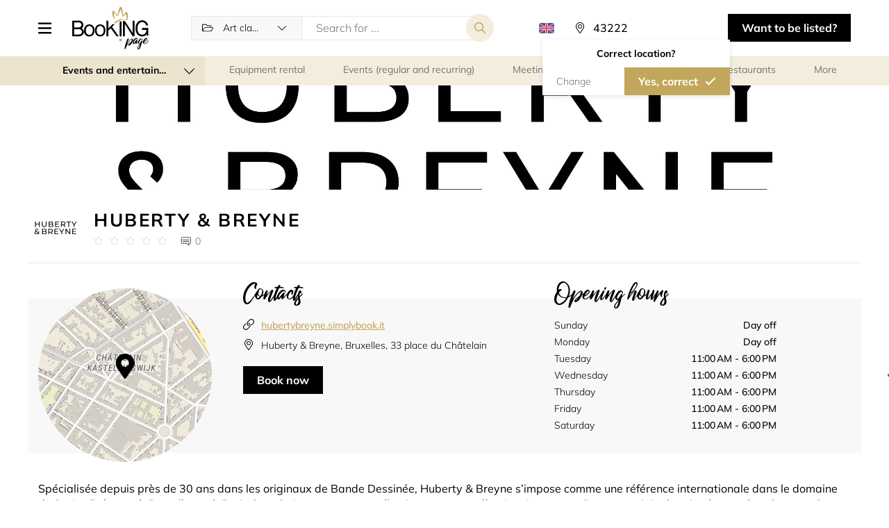

--- FILE ---
content_type: text/html; charset=UTF-8
request_url: https://booking.page/en/company/art_classes/page/hubertybreyne
body_size: 18657
content:
    
<!DOCTYPE html>
<html lang="en">
<head>
    <meta charset="UTF-8">
    <meta http-equiv="X-UA-Compatible" content="IE-edge">
    <meta name="viewport" content="width=device-width, initial-scale=1.0, viewport-fit=cover">
    <title>    Schedule online with Huberty &amp; Breyne on Booking.page
</title>
    <meta name="description" content="Book all types of services and classes nearby. Find a gym, hair salon, beauty salon, medical clinic or consultants near you and book your session online.">

        <link rel="canonical" href="https://booking.page/en/company/page/hubertybreyne"/>

    <link rel="shortcut icon" href="/build/images/favicon.ico" type="image/x-icon">
    <link rel="apple-touch-icon" href="/build/images/favicon.ico">

    <div class="iubenda-cookie">
    <script type="text/javascript" nonce="322f971495bbf63b0d53beeef263c989">
		var _iub = _iub || [];
        _iub.csConfiguration = {"askConsentAtCookiePolicyUpdate":true,"countryDetection":true,"enableFadp":true,"enableLgpd":true,"enableUspr":true,"floatingPreferencesButtonCaptionColor":"#06ADEF","floatingPreferencesButtonColor":"#06ADEF0D","floatingPreferencesButtonDisplay":"anchored-center-right","lang":"en","lgpdAppliesGlobally":false,"perPurposeConsent":true,"promptToAcceptOnBlockedElements":true,"siteId":3341306,"whitelabel":false,"cookiePolicyId":63551355, "banner":{ "acceptButtonCaptionColor":"#FFFFFF","acceptButtonColor":"#0073CE","acceptButtonDisplay":true,"backgroundColor":"#FFFFFF","closeButtonDisplay":false,"customizeButtonCaptionColor":"#4D4D4D","customizeButtonColor":"#DADADA","customizeButtonDisplay":true,"explicitWithdrawal":true,"listPurposes":true,"logo":null,"position":"bottom","rejectButtonCaptionColor":"#FFFFFF","rejectButtonColor":"#0073CE","rejectButtonDisplay":true,"textColor":"#000000" }};
//		_iub.csConfiguration = {"askConsentAtCookiePolicyUpdate":true,"countryDetection":true,"enableFadp":true,"enableLgpd":true,"enableUspr":true,"floatingPreferencesButtonCaptionColor":"#06ADEF","floatingPreferencesButtonColor":"#06ADEF0D","floatingPreferencesButtonDisplay":"anchored-center-right","lang":"en","lgpdAppliesGlobally":false,"perPurposeConsent":true,"promptToAcceptOnBlockedElements":true,"siteId":3341306,"whitelabel":false,"cookiePolicyId":63551355,"cookiePolicyUrl":"https://simplybook.me/en/legal/cookie_policy","privacyPolicyUrl":"https://simplybook.me/en/policy","privacyPolicyNoticeAtCollectionUrl":"https://simplybook.me/en/policy", "banner":{ "acceptButtonCaptionColor":"#FFFFFF","acceptButtonColor":"#0073CE","acceptButtonDisplay":true,"backgroundColor":"#FFFFFF","closeButtonDisplay":false,"customizeButtonCaptionColor":"#4D4D4D","customizeButtonColor":"#DADADA","customizeButtonDisplay":true,"explicitWithdrawal":true,"listPurposes":true,"logo":null,"position":"bottom","rejectButtonCaptionColor":"#FFFFFF","rejectButtonColor":"#0073CE","rejectButtonDisplay":true,"textColor":"#000000" }};
    </script>
    <script type="text/javascript" nonce="322f971495bbf63b0d53beeef263c989" src="https://cs.iubenda.com/autoblocking/3341306.js"></script>
    <script type="text/javascript" nonce="322f971495bbf63b0d53beeef263c989" src="//cdn.iubenda.com/cs/gpp/stub.js"></script>
    <script type="text/javascript" nonce="322f971495bbf63b0d53beeef263c989" src="//cdn.iubenda.com/cs/iubenda_cs.js" charset="UTF-8" async></script>
</div>
            <link rel="alternate" hreflang="en" href="https://booking.page/en/company/art_classes/page/hubertybreyne" />
            <link rel="alternate" hreflang="pt" href="https://booking.page/pt/company/art_classes/page/hubertybreyne" />
            <link rel="alternate" hreflang="zh" href="https://booking.page/zh/company/art_classes/page/hubertybreyne" />
            <link rel="alternate" hreflang="cn" href="https://booking.page/cn/company/art_classes/page/hubertybreyne" />
            <link rel="alternate" hreflang="kw" href="https://booking.page/kw/company/art_classes/page/hubertybreyne" />
        <link rel="alternate" hreflang="x-default" href="https://booking.page/en/company/art_classes/page/hubertybreyne" />

    <link rel="stylesheet" href="/build/2.96d9b097.css"><link rel="stylesheet" href="/build/main_css.fe67c007.css">

    </head>

<body class=" lang-en">

    

                            
        
        

            
    
    

        <header class="header new-select-view" id="header">
    <div class="container">
        <div class="header__wrapper">

                            <div class="header__menu">
                    <button class="dr-btn header__menu-button header__menu-button-togg " tabindex="0" role="button" aria-label="Menu icon">

                    </button>
                    <div class="header__nav-wrapper">
                        <div class="header__menu-button-togg header__nav-controll-bar">
                            <div class="txt">Menu</div>
                        </div>
                        <ul class="header__nav">
                            <li class="header__nav-item"><a href="/en/" class="header__nav-link">Home</a></li>
                            <li class="header__nav-item"><a href="/en/about-us/" class="header__nav-link">About us</a></li>
                            <li class="header__nav-item"><a href="/en/all-categories/" class="header__nav-link">All categories</a></li>
                            <li class="header__nav-item"><a href="/en/about-us/#contact-section" class="header__nav-link">Contacts</a></li>
                        </ul>
                    </div>
                    <div class="header__menu-cover"></div>
                </div>
            
                            <a href="/en/" class="header__logo">
                    <img src="/build/images/directory-logo.svg" alt="Logo">
                </a>
            
            <div class="header__search">
                                                            <form class="header__search-form form-search" action="/en/perform-search/" method="get">
                                <div class="select-block">
        <select class="dr-select form-search__select" id="app_category_select_search" name="category" data-placeholder="All categories">
    <option></option>
            <option  value="events_and_entertainment">Events and entertainment</option>
        <optgroup label="Events and entertainment" data-key="events_and_entertainment" data-value="events_and_entertainment">
                            <option  value="equipment_rental">Equipment rental</option>
                            <option  value="events_regular_and_recurring">Events (regular and recurring)</option>
                            <option  value="meeting_rooms">Meeting rooms</option>
                            <option  value="photographers">Photographers</option>
                            <option  value="restaurants">Restaurants</option>
                            <option  value="escape_rooms">Escape rooms</option>
                            <option selected value="art_classes">Art classes</option>
                    </optgroup>
            <option  value="sport">Sport</option>
        <optgroup label="Sport" data-key="sport" data-value="sport">
                            <option  value="personal_trainers">Personal trainers</option>
                            <option  value="yoga">Yoga</option>
                            <option  value="meditation">Meditation</option>
                            <option  value="gyms">Gyms</option>
                            <option  value="tennis">Tennis</option>
                            <option  value="golf">Golf</option>
                            <option  value="gymnastics">Gymnastics</option>
                            <option  value="martial_arts">Martial Arts</option>
                            <option  value="fitness">Fitness</option>
                            <option  value="summer_sports">Summer Sports</option>
                            <option  value="winter_sports">Winter Sports</option>
                            <option  value="water_sports">Water Sports</option>
                            <option  value="camping_fishing">Camping &amp; Fishing</option>
                            <option  value="bikes">Bikes</option>
                            <option  value="motosports">Motosports </option>
                            <option  value="swimming_lessons">Swimming lessons</option>
                            <option  value="dancing_classes">Dancing classes</option>
                            <option  value="leisure_game_rental">Leisure game rental</option>
                    </optgroup>
            <option  value="officials">Business Services</option>
        <optgroup label="Business Services" data-key="officials" data-value="officials">
                            <option  value="attorneys">Attorneys</option>
                            <option  value="legal_services">Legal services</option>
                            <option  value="financial_services">Financial services</option>
                            <option  value="interview_scheduling">Interview scheduling</option>
                            <option  value="call_centers">Call centers</option>
                            <option  value="embassies_and_consulates">Embassies and consulates</option>
                            <option  value="city_councils">City councils</option>
                    </optgroup>
            <option  value="beauty_and_wellness">Beauty and wellness</option>
        <optgroup label="Beauty and wellness" data-key="beauty_and_wellness" data-value="beauty_and_wellness">
                            <option  value="hair_treatments">Hair treatments</option>
                            <option  value="massage">Massage</option>
                            <option  value="spa">Spa</option>
                            <option  value="manicure_pedicure">Nail salon</option>
                            <option  value="facial_treatments">Facial Treatments</option>
                            <option  value="body_treatments">Body Treatments</option>
                            <option  value="makeup">Makeup</option>
                            <option  value="eyebrows_and_eyelashes">Eyebrows and eyelashes</option>
                            <option  value="hair_removal">Hair Removal</option>
                            <option  value="tanning_salon">Tanning salon</option>
                            <option  value="tattoo_and_piercing">Tattoo and Piercing</option>
                    </optgroup>
            <option  value="personal_meetings_and_services">Personal services</option>
        <optgroup label="Personal services" data-key="personal_meetings_and_services" data-value="personal_meetings_and_services">
                            <option  value="business_advisory">Business Advisory</option>
                            <option  value="counselling_consulting">Counselling/Consulting</option>
                            <option  value="coaching">Coaching</option>
                            <option  value="spiritual_services">Spiritual services</option>
                            <option  value="design_consultants">Design consultants</option>
                            <option  value="cleaning">Cleaning</option>
                            <option  value="household">Household</option>
                            <option  value="pet_services">Pet services</option>
                    </optgroup>
            <option  value="education">Education</option>
        <optgroup label="Education" data-key="education" data-value="education">
                            <option  value="educational_events">Educational events</option>
                            <option  value="child_care">Child care</option>
                            <option  value="universities">Universities</option>
                            <option  value="colleges">Colleges</option>
                            <option  value="schools">Schools</option>
                            <option  value="libraries">Libraries</option>
                            <option  value="tutoring_lessons">Tutoring lessons</option>
                            <option  value="it_courses">IT courses</option>
                            <option  value="lifelong_learning">Lifelong Learning</option>
                            <option  value="language_courses">Language Courses</option>
                            <option  value="driving_schools">Driving schools</option>
                            <option  value="education_equipment_rental">Equipment rental</option>
                            <option  value="education_coaching">Coaching</option>
                    </optgroup>
            <option  value="medical">Medical</option>
        <optgroup label="Medical" data-key="medical" data-value="medical">
                            <option  value="dentist">Dentist</option>
                            <option  value="optician">Optician</option>
                            <option  value="ophthalmologist">Ophthalmologist</option>
                            <option  value="plastic_surgeon">Plastic Surgeon</option>
                            <option  value="psychologist">Psychologist</option>
                            <option  value="allergist_immunologist">Allergist/Immunologist</option>
                            <option  value="cardiologist">Cardiologist</option>
                            <option  value="colon_and_rectal_specialist">Colon and rectal specialist</option>
                            <option  value="dermatologist">Dermatologist</option>
                            <option  value="gp_general_practitioner">GP (General Practitioner)</option>
                            <option  value="hematologist">Hematologist</option>
                            <option  value="neurologist">Neurologist</option>
                            <option  value="gynecologist">Gynecologist</option>
                            <option  value="pediatrician">Pediatrician</option>
                            <option  value="rheumatologist">Rheumatologist</option>
                            <option  value="sports_doctor">Sports Doctor</option>
                            <option  value="urologist">Urologist</option>
                            <option  value="phlebologist">Phlebologist</option>
                            <option  value="alternative_medicine">Alternative medicine</option>
                            <option  value="rental">Rental</option>
                    </optgroup>
            <option  value="supermarkets">Supermarkets</option>
        <optgroup label="Supermarkets" data-key="supermarkets" data-value="supermarkets">
                            <option  value="supermarket">Supermarket</option>
                            <option  value="pharmacy">Pharmacy</option>
                            <option  value="grocery_store">Grocery store</option>
                    </optgroup>
    </select>


    </div>

<input type="hidden" class="search-box-zoom" name="zoom">

<div class="input-block">
    <input type="text" class="dr-input" name="query" value="" placeholder="Search for ..."/>
</div>
<input type="submit" class="dr-btn dr-btn--secondary form-search__submit" value="">
<div class="new-select-view-btn-bar">
    <button type="submit" class="dr-btn dr-btn--primary dr-btn--icon-left form-search__submit">Search</button>
</div>                        </form>
                                                </div>

            <div class="header__lang">
                <a class="header__lang-button" data-toggle="collapse" data-target="#header_languages_list" role="button" aria-expanded="true" aria-controls="header_languages_list"><span class="flag flag-en"></span><span class="header__lang-title">locale_en</span></a>
                <div class="header__lang-list collapse" id="header_languages_list">
                    <div class="header__lang-list-wrap">
                                            <a class="header__lang-item locale header__lang-item--selected" href="https://booking.page/en/company/art_classes/page/hubertybreyne">
                            <span class="header__lang-flag flag flag-en"></span>
                            <span class="header__lang-name">English</span>
                        </a>
                                            <a class="header__lang-item locale " href="https://booking.page/pt/company/art_classes/page/hubertybreyne">
                            <span class="header__lang-flag flag flag-pt"></span>
                            <span class="header__lang-name">Português</span>
                        </a>
                                            <a class="header__lang-item locale " href="https://booking.page/zh/company/art_classes/page/hubertybreyne">
                            <span class="header__lang-flag flag flag-zh"></span>
                            <span class="header__lang-name">繁體中文</span>
                        </a>
                                            <a class="header__lang-item locale " href="https://booking.page/cn/company/art_classes/page/hubertybreyne">
                            <span class="header__lang-flag flag flag-cn"></span>
                            <span class="header__lang-name">中文</span>
                        </a>
                                            <a class="header__lang-item locale " href="https://booking.page/kw/company/art_classes/page/hubertybreyne">
                            <span class="header__lang-flag flag flag-kw"></span>
                            <span class="header__lang-name">العربية</span>
                        </a>
                                        </div>
                </div>
            </div>

            <div class="header__location">
                                                        <div class="location-select__button app-location-select" id="app_mapbox_location_select_main">
    <p class="location-select__label app-location-select-mobile"></p>
    <form class="location-select__form app-mapbox-form" action="/en/set-location/" method="get">
        <button class="close-mob-popup"></button>
        <label class="location-select__input-label">
            <input class="location-select__input app-mapbox-input dr-input" type="text" value="" placeholder="Everywhere" />
        </label>

                    <input type="hidden" name="url" value="/en/company/art_classes/page/hubertybreyne"/>
        
        <input class="app-name-input" name="name" type="hidden" value="" />
        <input class="app-lat-input" name="lat" type="hidden" value="39.9653" />
        <input class="app-lng-input" name="lng" type="hidden" value="-83.0235" />
        <input class="app-c-lat-input" name="c_lat" type="hidden" value="39.9653" />
        <input class="app-c-lng-input" name="c_lng" type="hidden" value="-83.0235" />
        <input class="app-lt-lat-input" name="lt_lat" type="hidden" value="" />
        <input class="app-lt-lng-input" name="lt_lng" type="hidden" value="" />
        <input class="app-rb-lat-input" name="rb_lat" type="hidden" value="" />
        <input class="app-rb-lng-input" name="rb_lng" type="hidden" value="" />
        <input class="app-country-input" name="country_id" type="hidden" value="" />
        <input class="app-place-input" name="place_id" type="hidden" value="" />

                    <div class="app-confirm-location-dialog confirm-location-dialog">
                <div class="confirm-location-dialog__body">
                    <div class="confirm-location-dialog__header">Correct location?</div>
                    <div class="btn-bar">
                        <div class="app-change-location dr-btn no-confirm-location-btn">Change</div>
                        <button type="submit" class="app-confirm-location dr-btn dr-btn--primary dr-btn--icon-right">Yes, correct</button>
                    </div>
                </div>
            </div>
            </form>
    <div class="location-select__wrapper app-search-container collapse"></div>
</div>


                            </div>


            <button class="open-header-search-form tog-header-search-form" aria-label="Search toggler"></button>

                            <a href="https://simplybook.me/en/default/registration" target="_blank" class="header__button dr-btn dr-btn--dark" tabindex="0" role="button">
                    Want to be listed?
                </a>
                    </div>
    </div>
</header>

<main>
        <script type="application/ld+json">{"@id":"https:\/\/booking.page\/en\/company\/page\/hubertybreyne","name":"Huberty & Breyne","address":{"addressLocality":"Brussels","addressCountry":"BE","addressRegion":"Brussels Capital","streetAddress":"Bruxelles, 33 place du Ch\u00e2telain","@type":"PostalAddress"},"geo":{"latitude":50.824299,"longitude":4.360706,"@type":"GeoCoordinates"},"url":"https:\/\/booking.page\/en\/company\/page\/hubertybreyne","telephone":"+3228939030","image":["https:\/\/simplybook.it\/uploads\/hubertybreyne\/image_files\/preview\/677ff8d060c7c9fc7a2aa5d90cfd3b69.jpg"],"openingHoursSpecification":[{"dayOfWeek":"Tuesday","closes":"18:00:00","@type":"OpeningHoursSpecification"},{"dayOfWeek":"Wednesday","closes":"18:00:00","@type":"OpeningHoursSpecification"},{"dayOfWeek":"Thursday","closes":"18:00:00","@type":"OpeningHoursSpecification"},{"dayOfWeek":"Friday","closes":"18:00:00","@type":"OpeningHoursSpecification"},{"dayOfWeek":"Saturday","closes":"18:00:00","@type":"OpeningHoursSpecification"}],"acceptsReservations":"True","employee":[{"name":"Huberty & Breyne","description":"Sp\u00e9cialis\u00e9e depuis pr\u00e8s de 30 ans dans les originaux de Bande Dessin\u00e9e, \nHuberty &amp; Breyne s\u2019impose comme une r\u00e9f\u00e9rence internationale dans le\n domaine du 9e Art.Pr\u00e9sente \u00e0 Bruxelles et \u00e0 Paris, la galerie \npropose aux collectionneurs une s\u00e9lection rigoureuse d\u2019\u0153uvres originales\n sign\u00e9es par les plus grands ma\u00eetres du trait comme Herg\u00e9, Franquin, \nMartin, Hubinon ou Schuiten. Elle est le repr\u00e9sentant exclusif de Milo \nManara et s\u2019engage \u00e9galement aux c\u00f4t\u00e9s d\u2019artistes contemporains comme \nPhilippe Geluck, Fran\u00e7ois Avril, Jean-Claude G\u00f6tting, Loustal, Miles \nHyman et Christophe Chabout\u00e9.La galerie prend part aux grands \nrendez-vous du march\u00e9 de l\u2019art en participant \u00e0 des foires \ninternationales tels que la Brafa (Brussels Antiques &amp; Fine Arts \nFair), 1 \u2013 54 London, Art Paris Art Fair ou encore Drawing Now.Parall\u00e8lement Alain Huberty et Marc Breyne sont les experts de Bande Dessin\u00e9e aupr\u00e8s de Christie\u2019s.","image":"https:\/\/simplybook.it\/uploads\/hubertybreyne\/image_files\/preview\/9d4922ed1e7cc63d657a82353fb03c75.jpg","@type":"Person"}],"priceRange":"  - ","hasOfferCatalog":[{"itemListElement":"Rendez-vous Huberty & Breyne","description":"Pris de rendez-vous pour visiter la galerie Huberty &amp; Breyne, 33 place du Ch\u00e2telain, 1050 IxellesOuverture du mardi au samedi de 11h \u00e0 18h","name":"Rendez-vous Huberty & Breyne","url":"https:\/\/booking.page\/en\/company\/book\/hubertybreyne?service=4","image":"https:\/\/simplybook.it\/uploads\/hubertybreyne\/image_files\/preview\/c204016ff826264d57e72f3705d61bc1.jpg","@type":"OfferCatalog"},{"itemListElement":"(Un clone) Rendez-vous Huberty & Breyne","description":"Pris de rendez-vous pour visiter la galerie Huberty &amp; Breyne, 33 place du Ch\u00e2telain, 1050 IxellesOuverture du mardi au samedi de 11h \u00e0 18h","name":"(Un clone) Rendez-vous Huberty & Breyne","url":"https:\/\/booking.page\/en\/company\/book\/hubertybreyne?service=5","image":"https:\/\/simplybook.it\/uploads\/hubertybreyne\/image_files\/preview\/fe6073c4dd95fe7b3e443d21ecdc6a41.jpg","@type":"OfferCatalog"}],"@type":"LocalBusiness","@context":"http:\/\/schema.org"}</script>

    <section class="dr-category-wrapper">
        <div class="container">
            <div class="dr-category has-parent-cat-dropdown">

        <div class="dr-category__list-main--dropdown">
        <div class="parent-main-category">
            <div class="txt">Events and entertainment</div>
        </div>
        <ul class="dr-category__parent-list">
            <li class="dr-category__item dr-category__item--all-category">
                <a  class="dr-category__link dr-category__all" href="/en/search/">
                    <span class="ico ico-all"></span>
                    <span class="txt">Any category</span>
                </a>
            </li>
                            <li class="dr-category__item dr-category__item-selected" data-index="events_and_entertainment">
                    <a  class="dr-category__link dr-category__events_and_entertainment selected" href="/en/search/events_and_entertainment/">
                        <span class="ico ico-events_and_entertainment"></span>
                        <span class="txt">Events and entertainment</span>
                    </a>
                </li>
                            <li class="dr-category__item " data-index="sport">
                    <a  class="dr-category__link dr-category__sport " href="/en/search/sport/">
                        <span class="ico ico-sport"></span>
                        <span class="txt">Sport</span>
                    </a>
                </li>
                            <li class="dr-category__item " data-index="officials">
                    <a  class="dr-category__link dr-category__officials " href="/en/search/officials/">
                        <span class="ico ico-officials"></span>
                        <span class="txt">Business Services</span>
                    </a>
                </li>
                            <li class="dr-category__item " data-index="beauty_and_wellness">
                    <a  class="dr-category__link dr-category__beauty_and_wellness " href="/en/search/beauty_and_wellness/">
                        <span class="ico ico-beauty_and_wellness"></span>
                        <span class="txt">Beauty and wellness</span>
                    </a>
                </li>
                            <li class="dr-category__item " data-index="personal_meetings_and_services">
                    <a  class="dr-category__link dr-category__personal_meetings_and_services " href="/en/search/personal_meetings_and_services/">
                        <span class="ico ico-personal_meetings_and_services"></span>
                        <span class="txt">Personal meetings and services</span>
                    </a>
                </li>
                            <li class="dr-category__item " data-index="education">
                    <a  class="dr-category__link dr-category__education " href="/en/search/education/">
                        <span class="ico ico-education"></span>
                        <span class="txt">Education</span>
                    </a>
                </li>
                            <li class="dr-category__item " data-index="medical">
                    <a  class="dr-category__link dr-category__medical " href="/en/search/medical/">
                        <span class="ico ico-medical"></span>
                        <span class="txt">Medical</span>
                    </a>
                </li>
                            <li class="dr-category__item " data-index="supermarkets">
                    <a  class="dr-category__link dr-category__supermarkets " href="/en/search/supermarkets/">
                        <span class="ico ico-supermarkets"></span>
                        <span class="txt">Supermarkets</span>
                    </a>
                </li>
                    </ul>
    </div>
    
    <ul class="dr-category__list">
        <li class="dr-category__item dr-category__item--all-category">
                            <a  class="dr-category__link dr-category__all" href="/en/search/">
                    <span class="ico ico-all"></span>
                    <span class="txt">All categories</span>
                </a>
                    </li>
                    <li class="dr-category__item" data-index="equipment_rental">
                <a  class="dr-category__link dr-category__equipment_rental " href="/en/search/equipment_rental/">
                    <span class="ico ico-equipment_rental"></span>
                    <span class="txt">Equipment rental</span>
                </a>
            </li>
                    <li class="dr-category__item" data-index="events_regular_and_recurring">
                <a  class="dr-category__link dr-category__events_regular_and_recurring " href="/en/search/events_regular_and_recurring/">
                    <span class="ico ico-events_regular_and_recurring"></span>
                    <span class="txt">Events (regular and recurring)</span>
                </a>
            </li>
                    <li class="dr-category__item" data-index="meeting_rooms">
                <a  class="dr-category__link dr-category__meeting_rooms " href="/en/search/meeting_rooms/">
                    <span class="ico ico-meeting_rooms"></span>
                    <span class="txt">Meeting rooms</span>
                </a>
            </li>
                    <li class="dr-category__item" data-index="photographers">
                <a  class="dr-category__link dr-category__photographers " href="/en/search/photographers/">
                    <span class="ico ico-photographers"></span>
                    <span class="txt">Photographers</span>
                </a>
            </li>
                    <li class="dr-category__item" data-index="restaurants">
                <a  class="dr-category__link dr-category__restaurants " href="/en/search/restaurants/">
                    <span class="ico ico-restaurants"></span>
                    <span class="txt">Restaurants</span>
                </a>
            </li>
                    <li class="dr-category__item" data-index="escape_rooms">
                <a  class="dr-category__link dr-category__escape_rooms " href="/en/search/escape_rooms/">
                    <span class="ico ico-escape_rooms"></span>
                    <span class="txt">Escape rooms</span>
                </a>
            </li>
                    <li class="dr-category__item" data-index="art_classes">
                <a  class="dr-category__link dr-category__art_classes  selected " href="/en/search/art_classes/">
                    <span class="ico ico-art_classes"></span>
                    <span class="txt">Art classes</span>
                </a>
            </li>
                <li class="dr-category__more">
            <a class="dr-category__link">
                <span class="ico ico-more"></span>
                <span class="txt">More</span>
            </a>
        </li>
    </ul>
    <ul class="dr-category__list-dropdown">
                    <li class="dr-category__item" data-index="equipment_rental">
                <a  class="dr-category__link dr-category__equipment_rental " href="/en/search/equipment_rental/">
                    <span class="ico ico-equipment_rental"></span>
                    <span class="txt">Equipment rental</span>
                </a>
            </li>
                    <li class="dr-category__item" data-index="events_regular_and_recurring">
                <a  class="dr-category__link dr-category__events_regular_and_recurring " href="/en/search/events_regular_and_recurring/">
                    <span class="ico ico-events_regular_and_recurring"></span>
                    <span class="txt">Events (regular and recurring)</span>
                </a>
            </li>
                    <li class="dr-category__item" data-index="meeting_rooms">
                <a  class="dr-category__link dr-category__meeting_rooms " href="/en/search/meeting_rooms/">
                    <span class="ico ico-meeting_rooms"></span>
                    <span class="txt">Meeting rooms</span>
                </a>
            </li>
                    <li class="dr-category__item" data-index="photographers">
                <a  class="dr-category__link dr-category__photographers " href="/en/search/photographers/">
                    <span class="ico ico-photographers"></span>
                    <span class="txt">Photographers</span>
                </a>
            </li>
                    <li class="dr-category__item" data-index="restaurants">
                <a  class="dr-category__link dr-category__restaurants " href="/en/search/restaurants/">
                    <span class="ico ico-restaurants"></span>
                    <span class="txt">Restaurants</span>
                </a>
            </li>
                    <li class="dr-category__item" data-index="escape_rooms">
                <a  class="dr-category__link dr-category__escape_rooms " href="/en/search/escape_rooms/">
                    <span class="ico ico-escape_rooms"></span>
                    <span class="txt">Escape rooms</span>
                </a>
            </li>
                    <li class="dr-category__item" data-index="art_classes">
                <a  class="dr-category__link dr-category__art_classes  selected " href="/en/search/art_classes/">
                    <span class="ico ico-art_classes"></span>
                    <span class="txt">Art classes</span>
                </a>
            </li>
            </ul>
</div>
        </div>
    </section>

    <div class="page company-page">
                                    <img class="company-page__cover lazyload"
                     data-src="//simplybook.it/uploads/hubertybreyne/image_files/original/e77e42465499c90dfb703d4ff1fb6e70.jpg"
                     alt="Company cover image"
                />
                            <div class="container">
            <section class="company-section">
                <div class="company-header">
                    <div class="company-header__body">
                        <div class="company-header__info-wrapper">
                            <div class="company-header__image">
                                                                                                            <img width="100%" class="lazyload image"
                                             data-src="//simplybook.it/uploads/hubertybreyne/image_files/preview/677ff8d060c7c9fc7a2aa5d90cfd3b69.jpg"
                                             alt="Company logo"
                                        />
                                                                                                </div>
                            <div class="company-header__info">
                                <h2 class="company-header__title ui-subtitle">
                                    Huberty &amp; Breyne
                                </h2>
                                <div class="company-header__data">
                                    <a href="#reviews" aria-label="Link to company reviews">
                                        <ul class="company-header__rating rating-stars"
                                            data-rating="0">
                                            <li class="company-header__rating--item rating-stars__item"></li>
                                            <li class="company-header__rating--item rating-stars__item"></li>
                                            <li class="company-header__rating--item rating-stars__item"></li>
                                            <li class="company-header__rating--item rating-stars__item"></li>
                                            <li class="company-header__rating--item rating-stars__item"></li>
                                        </ul>
                                    </a>
                                    <a href="#reviews" class="company-header__reviews">0</a>
                                </div>
                            </div>
                        </div>
                        <div class="company-header__btns">
                            <a id="app_map_popup_open_mobile"
                               class="company-map__btn dr-btn dr-btn--grey dr-btn--icon-right">Show on map</a>
                            <a href="/en/company/art_classes/book/hubertybreyne?book=1"
                               class="company-contacts__btn dr-btn dr-btn--dark dr-btn--arrow-right-move">Book now</a>
                                                    </div>
                    </div>
                </div>

                <div class="company-content">
                    <div class="company__contacts">
                        <div class="company__map-wrapper map-container" id="map_container">
                            <div class="map_popup__header">
                                <div id="map_popup_close" class="company__map-popup--close">
                                </div>
                            </div>
                            <div id="map" class="company__map">
                                                            </div>
                            <div id="app_map_popup_open" class="company__map-popup--open"></div>
                        </div>
                        <div class="company__contacts--left">
                            <h3 class="company__contacts-title ui-cursive">Contacts</h3>
                            <ul class="company__links-list">
                                <li class="company__links-item web">
                                                                                                                        <a href="https://hubertybreyne.simplybook.it"
                                               class="company__links-link" target="_blank">
                                                hubertybreyne.simplybook.it
                                            </a>
                                                                                                            </li>
                                                                    <li class="company__links-item address">
                                        <a class="company__links-link">
                                            Huberty &amp; Breyne, Bruxelles, 33 place du Châtelain                                        </a>
                                    </li>
                                                                                                                                                                                                                                                                                                                                                            </ul>
                            <a href="/en/company/art_classes/book/hubertybreyne?book=1"
                               class="company-contacts__btn dr-btn dr-btn--dark dr-btn--arrow-right-move">Book now</a>

                                                                                                                                            
                                                                                </div>
                                                <div class="company__contacts--right">
                            <div class="company__schedule">
                                <h4 class="company__schedule-title ui-cursive">Opening hours</h4>
                                <ul class="company__schedule-list">
                                                                            <li class="company__schedule-item">
                                            <p class="company__schedule-day">
                                                Sunday
                                            </p>
                                            <p class="company__schedule-time">
                                                                                                    Day off
                                                                                            </p>
                                        </li>
                                                                            <li class="company__schedule-item">
                                            <p class="company__schedule-day">
                                                Monday
                                            </p>
                                            <p class="company__schedule-time">
                                                                                                    Day off
                                                                                            </p>
                                        </li>
                                                                            <li class="company__schedule-item">
                                            <p class="company__schedule-day">
                                                Tuesday
                                            </p>
                                            <p class="company__schedule-time">
                                                                                                                                                            11:00 AM - 6:00 PM
                                                                                                                                                </p>
                                        </li>
                                                                            <li class="company__schedule-item">
                                            <p class="company__schedule-day">
                                                Wednesday
                                            </p>
                                            <p class="company__schedule-time">
                                                                                                                                                            11:00 AM - 6:00 PM
                                                                                                                                                </p>
                                        </li>
                                                                            <li class="company__schedule-item">
                                            <p class="company__schedule-day">
                                                Thursday
                                            </p>
                                            <p class="company__schedule-time">
                                                                                                                                                            11:00 AM - 6:00 PM
                                                                                                                                                </p>
                                        </li>
                                                                            <li class="company__schedule-item">
                                            <p class="company__schedule-day">
                                                Friday
                                            </p>
                                            <p class="company__schedule-time">
                                                                                                                                                            11:00 AM - 6:00 PM
                                                                                                                                                </p>
                                        </li>
                                                                            <li class="company__schedule-item">
                                            <p class="company__schedule-day">
                                                Saturday
                                            </p>
                                            <p class="company__schedule-time">
                                                                                                                                                            11:00 AM - 6:00 PM
                                                                                                                                                </p>
                                        </li>
                                                                    </ul>
                            </div>
                        </div>
                                            </div>
                    <div class="company-about">
                        <p class="company-about__desc ui-small ui-text-proxima">
                                                    <h4 class="ui-section-title ui-text--center">About the company</h4>
                                                Spécialisée depuis près de 30 ans dans les originaux de Bande Dessinée, 
Huberty &amp; Breyne s’impose comme une référence internationale dans le
 domaine du 9e Art.Présente à Bruxelles et à Paris, la galerie 
propose aux collectionneurs une sélection rigoureuse d’œuvres originales
 signées par les plus grands maîtres du trait comme Hergé, Franquin, 
Martin, Hubinon ou Schuiten. Elle est le représentant exclusif de Milo 
Manara et s’engage également aux côtés d’artistes contemporains comme 
Philippe Geluck, François Avril, Jean-Claude Götting, Loustal, Miles 
Hyman et Christophe Chabouté.La galerie prend part aux grands 
rendez-vous du marché de l’art en participant à des foires 
internationales tels que la Brafa (Brussels Antiques &amp; Fine Arts 
Fair), 1 – 54 London, Art Paris Art Fair ou encore Drawing Now.Parallèlement Alain Huberty et Marc Breyne sont les experts de Bande Dessinée auprès de Christie’s.
                        </p>
                    </div>

                                                                                                                                                                                                                                                                                                                                                                    </div>
            </section>
        </div>

        
        
                <section class="company-providers">
            <h2 class="company-providers__title ui-section-title ui-text--center">Our team</h2>
            <div class="container">
                <div class="company-providers__list">
                                            <div class="company provider units-group-list-1">
                            <div class="provider__body ui-text--center">
                                <div class="provider__logo  ">
                                                                            <img width="100%" class="lazyload image"
                                             data-src="//simplybook.it/uploads/hubertybreyne/image_files/preview/9d4922ed1e7cc63d657a82353fb03c75.jpg"
                                             alt="Provider image"/>
                                                                    </div>
                                <div class="provider__info">
                                    <h4 class="provider__title">Huberty &amp; Breyne</h4>
                                </div>
                            </div>

                            <div class="provider__details">
                                <span class="provider__details-divider"></span>
                                <button class="provider__details-link" data-toggle="modal"
                                        data-target="#provider-607717">Details</button>
                            </div>

                            <div class="provider__footer">
                                <a href="/en/company/art_classes/book/hubertybreyne?provider=1"
                                   class="service__button dr-btn dr-btn--secondary dr-btn--arrow-right">
                                    Book now
                                </a>
                            </div>
                        </div>

                        <div class="modal modal-company provider-modal fade" id="provider-607717" tabindex="-1"
                             role="dialog" aria-labelledby="provider-607717">
                            <div class="modal-dialog" role="document">
                                <div class="modal-content">

                                    <span role="button" class="close" data-dismiss="modal" tabindex="0"
                                          aria-label="Close">
                                                                                                                    </span>

                                    <div class="company-modal__header">
                                        <h5 class="company-modal__name">Huberty &amp; Breyne</h5>
                                        <div class="company__location -v3">
                                            <img class="lazyload company__location-icon"
                                                 data-src="/build/images/ics/map-marker.svg"
                                                 alt="Location icon"/>
                                            <p class="company__location-address">
                                                Bruxelles, 33 place du Châtelain
                                            </p>
                                        </div>
                                    </div>

                                    <div class="modal-company__header-item">
                                                                                    <div class="provider__image modal-company__item-image">
                                                <img width="100%" class="lazyload image"
                                                     data-src="//simplybook.it/uploads/hubertybreyne/image_files/original/9d4922ed1e7cc63d657a82353fb03c75.jpg"
                                                     alt="Provider image"/>
                                            </div>
                                                                                <h6 class="provider__title modal-company__header-title">Huberty &amp; Breyne</h6>
                                    </div>

                                    <div class="modal-company__body">
                                        <div class="modal-company__body-description _v1">Spécialisée depuis près de 30 ans dans les originaux de Bande Dessinée, 
Huberty &amp; Breyne s’impose comme une référence internationale dans le
 domaine du 9e Art.Présente à Bruxelles et à Paris, la galerie 
propose aux collectionneurs une sélection rigoureuse d’œuvres originales
 signées par les plus grands maîtres du trait comme Hergé, Franquin, 
Martin, Hubinon ou Schuiten. Elle est le représentant exclusif de Milo 
Manara et s’engage également aux côtés d’artistes contemporains comme 
Philippe Geluck, François Avril, Jean-Claude Götting, Loustal, Miles 
Hyman et Christophe Chabouté.La galerie prend part aux grands 
rendez-vous du marché de l’art en participant à des foires 
internationales tels que la Brafa (Brussels Antiques &amp; Fine Arts 
Fair), 1 – 54 London, Art Paris Art Fair ou encore Drawing Now.Parallèlement Alain Huberty et Marc Breyne sont les experts de Bande Dessinée auprès de Christie’s.</div>
                                        <p class="provider__category">
                                                                                                                                                <span>8</span>
                                                                                                                                    </p>
                                    </div>

                                    <div class="modal-company__footer provider__footer">
                                        <a href="/en/company/art_classes/book/hubertybreyne?provider=1"
                                           class="service__button dr-btn dr-btn--secondary dr-btn--arrow-right">
                                            Book now
                                        </a>
                                    </div>
                                </div>
                            </div>
                        </div>
                                    </div>
                            </div>
        </section>
        
        <section class="top-services">
            <h2 class="top-services__title ui-section-title ui-text--center">Top services</h2>
            <div class="container">
                <div class="top-services__list">
                                            <div class="company service services-group-list-1">
                            <div class="service__header">
                                <div class="service__image ">
                                                                            <img width="100%" class="lazyload image"
                                             data-src="//simplybook.it/uploads/hubertybreyne/image_files/preview/c204016ff826264d57e72f3705d61bc1.jpg"
                                             alt="Service image"/>
                                                                    </div>
                                <div class="service__info">
                                    <h4 class="service__title">Rendez-vous Huberty &amp; Breyne</h4>
                                </div>
                            </div>
                            <div class="service__body">
                                <div class="service__body-one-row">
                                    <p class="service__duration">30 min</p>
                                                                            <span
                                                class="service__body-divider"></span>                                    <p class="service__description line-clamp line-clamp-2 ui-text-proxima">Pris de rendez-vous pour visiter la galerie Huberty &amp;amp; Breyne, 33 place du Châtelain, 1050 IxellesOuverture du mardi au samedi de 11h à 18h</p>
                                </div>
                            </div>
                            <div class="service__details">
                                <span class="service__details-divider"></span>
                                <button class="service__details-link" data-toggle="modal"
                                        data-target="#service-1173871">Details</button>
                            </div>
                            <div class="service__footer">
                                                                <a href="/en/company/art_classes/book/hubertybreyne?service=4"
                                   class="service__button dr-btn dr-btn--secondary dr-btn--arrow-right">
                                    Book now
                                </a>
                            </div>
                        </div>

                        <div class="modal modal-company service-modal fade" id="service-1173871" tabindex="-1"
                             role="dialog" aria-labelledby="service-1173871">
                            <div class="modal-dialog" role="document">
                                <div class="modal-content">

                                    <span role="button" class="close" data-dismiss="modal" tabindex="0"
                                          aria-label="Close">
                                                                                                                    </span>

                                    <div class="company-modal__header">
                                        <h5 class="company-modal__name">Huberty &amp; Breyne</h5>
                                        <div class="company__location -v4">
                                            <img class="lazyload company__location-icon"
                                                 data-src="/build/images/ics/map-marker.svg"
                                                 alt="Location icon"/>
                                            <p class="company__location-address">
                                                Bruxelles, 33 place du Châtelain
                                            </p>
                                        </div>
                                    </div>
                                    <div class="modal-company__header-item">
                                                                                    <div class="service__image modal-company__item-image">
                                                <img width="100%" class="lazyload image"
                                                     data-src="//simplybook.it/uploads/hubertybreyne/image_files/original/c204016ff826264d57e72f3705d61bc1.jpg"
                                                     alt="Service image"/>
                                            </div>
                                                                                <h6 class="service__title modal-company__header-title">Rendez-vous Huberty &amp; Breyne</h6>
                                    </div>

                                    <div class="modal-company__body">
                                        <div class="modal-company__body-description _v2">Pris de rendez-vous pour visiter la galerie Huberty &amp; Breyne, 33 place du Châtelain, 1050 IxellesOuverture du mardi au samedi de 11h à 18h</div>

                                                                                    <ul class="company__attributes-list">
                                                                                                    <li>
                                                                                                                    <div class="company__attributes-row">
                                                                <span class="company__attributes-cat">Types:</span>
                                                                Arts and Crafts, Drawing, Painting and Painting on silk and other materials</div>
                                                                                                            </li>
                                                                                                    <li>
                                                                                                                    <div class="company__attributes-row">
                                                                <span class="company__attributes-cat">Age group:</span>
                                                                Adults</div>
                                                                                                            </li>
                                                                                                    <li>
                                                                                                                    <div>
                                                                <span class="company__attributes-cat">Type:</span>
                                                                Individual</div>
                                                                                                            </li>
                                                                                            </ul>
                                                                            </div>

                                    <div class="modal-company__footer service__footer">
                                        <p class="service__duration">Duration:
                                            <span>30 min</span></p>
                                                                                <a href="/en/company/art_classes/book/hubertybreyne?service=4"
                                           class="service__button dr-btn dr-btn--secondary dr-btn--arrow-right">
                                            Book now
                                        </a>
                                    </div>
                                </div>
                            </div>
                        </div>
                                            <div class="company service services-group-list-1">
                            <div class="service__header">
                                <div class="service__image ">
                                                                            <img width="100%" class="lazyload image"
                                             data-src="//simplybook.it/uploads/hubertybreyne/image_files/preview/fe6073c4dd95fe7b3e443d21ecdc6a41.jpg"
                                             alt="Service image"/>
                                                                    </div>
                                <div class="service__info">
                                    <h4 class="service__title">(Un clone) Rendez-vous Huberty &amp; Breyne</h4>
                                </div>
                            </div>
                            <div class="service__body">
                                <div class="service__body-one-row">
                                    <p class="service__duration">30 min</p>
                                                                            <span
                                                class="service__body-divider"></span>                                    <p class="service__description line-clamp line-clamp-2 ui-text-proxima">Pris de rendez-vous pour visiter la galerie Huberty &amp;amp; Breyne, 33 place du Châtelain, 1050 IxellesOuverture du mardi au samedi de 11h à 18h</p>
                                </div>
                            </div>
                            <div class="service__details">
                                <span class="service__details-divider"></span>
                                <button class="service__details-link" data-toggle="modal"
                                        data-target="#service-1621420">Details</button>
                            </div>
                            <div class="service__footer">
                                                                <a href="/en/company/art_classes/book/hubertybreyne?service=5"
                                   class="service__button dr-btn dr-btn--secondary dr-btn--arrow-right">
                                    Book now
                                </a>
                            </div>
                        </div>

                        <div class="modal modal-company service-modal fade" id="service-1621420" tabindex="-1"
                             role="dialog" aria-labelledby="service-1621420">
                            <div class="modal-dialog" role="document">
                                <div class="modal-content">

                                    <span role="button" class="close" data-dismiss="modal" tabindex="0"
                                          aria-label="Close">
                                                                                                                    </span>

                                    <div class="company-modal__header">
                                        <h5 class="company-modal__name">Huberty &amp; Breyne</h5>
                                        <div class="company__location -v4">
                                            <img class="lazyload company__location-icon"
                                                 data-src="/build/images/ics/map-marker.svg"
                                                 alt="Location icon"/>
                                            <p class="company__location-address">
                                                Bruxelles, 33 place du Châtelain
                                            </p>
                                        </div>
                                    </div>
                                    <div class="modal-company__header-item">
                                                                                    <div class="service__image modal-company__item-image">
                                                <img width="100%" class="lazyload image"
                                                     data-src="//simplybook.it/uploads/hubertybreyne/image_files/original/fe6073c4dd95fe7b3e443d21ecdc6a41.jpg"
                                                     alt="Service image"/>
                                            </div>
                                                                                <h6 class="service__title modal-company__header-title">(Un clone) Rendez-vous Huberty &amp; Breyne</h6>
                                    </div>

                                    <div class="modal-company__body">
                                        <div class="modal-company__body-description _v2">Pris de rendez-vous pour visiter la galerie Huberty &amp; Breyne, 33 place du Châtelain, 1050 IxellesOuverture du mardi au samedi de 11h à 18h</div>

                                                                            </div>

                                    <div class="modal-company__footer service__footer">
                                        <p class="service__duration">Duration:
                                            <span>30 min</span></p>
                                                                                <a href="/en/company/art_classes/book/hubertybreyne?service=5"
                                           class="service__button dr-btn dr-btn--secondary dr-btn--arrow-right">
                                            Book now
                                        </a>
                                    </div>
                                </div>
                            </div>
                        </div>
                                    </div>
                            </div>
        </section>

        <section id="reviews" class="company-reviews">
            <div class="container">
                <header class="company-reviews__header">
                    <h2 class="company-reviews__title ui-section-title ui-text--left">Reviews</h2>
                    <p class="company-reviews__amount ui-small">0 reviews</p>
                </header>
                <div class="company-reviews__wrapper">
                    <div id="app_reviews_list_container" class="company-reviews__list-wrapper"></div>
                    <div class="company-reviews__form-wrapper">
                        <h3 class="company-reviews__form-title">Leave review</h3>
                        <div id="app_reviews_form_container"></div>
                    </div>
                </div>
            </div>
        </section>
    </div>
</main>

<div id="dr_overlay" class="page-overlay"></div>

<footer class="footer ">
    <div class="container">
        <div class="footer__wrapper">
            <div class="footer__col-one">
            <a href="/en/" class="footer__logo">
                <img src="/build/images/directory-logo.svg" alt="Logo">
            </a>
            <div class="footer__cta">
                <p class="footer__cta-text">
                    Want to be listed?
                </p>
                <a href="https://simplybook.me/en/default/registration" target="_blank" class="footer__cta-button dr-btn dr-btn--secondary dr-btn--icon-right">
                    Register your company
                </a>
            </div>
            </div>
            <ul class="footer__nav">
                <li class="footer__nav-item"><a href="/en/" class="footer__nav-link">Home</a></li>
                <li class="footer__nav-item"><a href="/en/about-us/" class="footer__nav-link">About us</a></li>
                <li class="footer__nav-item"><a href="/en/all-categories/" class="footer__nav-link">All categories</a></li>
                <li class="footer__nav-item"><a href="/en/about-us/#contact-section" class="footer__nav-link">Contacts</a></li>
            </ul>
            <div class="footer__col-two">
            <div class="footer__contacts">
                <p class="footer__contacts-title">Contacts</p>
                <a class="footer__contacts-text"
                   href="https://maps.app.goo.gl/9uY5v1XJT4YEAdyV8"
                   target="_blank"
                >Nafpliou 28, Medical Court, Floor 4, Flat/Office 401, 3025, Limassol, Cyprus</a>
            </div>
            <div class="footer__social">
                <a href="mailto:support@simplybook.me" class="footer__social-item email">support@simplybook.me</a>
                <p class="footer__social-item email-legal">Copyright Infringement claims:<br><a href="mailto:legal@simplybook.me">legal@simplybook.me</a></p>
                <a href="https://www.facebook.com/simplybook" target="_blank" aria-label="Facebook" class="footer__social-item fb"></a>
                <a href="https://twitter.com/simplybookme" target="_blank" aria-label="Twitter" class="footer__social-item tw"></a>
                <a href="https://www.youtube.com/channel/UCQrqBCwg_C-Q6DaAQVA-U2Q" target="_blank" aria-label="Youtube" class="footer__social-item yt"></a>
            </div>
            </div>
            <div class="footer__scroll-top"></div>
        </div>
    </div>
    <div class="footer__bottom">
        <div class="container">
            <div class="footer__bottom-wrapper">
                <p class="footer__bottom-copyrights">
                    2026 © SimplyBook.me
                </p>
                <div class="footer__bottom-nav">
                    <a href="/en/terms-and-conditions/" class="footer__bottom-nav-item">Terms and conditions</a>

                    <a href="https://www.iubenda.com/privacy-policy/63551355/cookie-policy" class="iubenda-black no-brand iubenda-noiframe iubenda-embed iubenda-noiframe footer__bottom-nav-item" title="Cookie Policy ">Cookie Policy</a><script type="text/javascript" nonce="322f971495bbf63b0d53beeef263c989">(function (w,d) {var loader = function () {var s = d.createElement("script"), tag = d.getElementsByTagName("script")[0]; s.src="https://cdn.iubenda.com/iubenda.js"; tag.parentNode.insertBefore(s,tag);}; if(w.addEventListener){w.addEventListener("load", loader, false);}else if(w.attachEvent){w.attachEvent("onload", loader);}else{w.onload = loader;}})(window, document);</script>
                    <a href="https://www.iubenda.com/privacy-policy/63551355" class="iubenda-black no-brand iubenda-noiframe iubenda-embed iubenda-noiframe footer__bottom-nav-item" title="Privacy Policy ">Privacy Policy</a><script type="text/javascript" nonce="322f971495bbf63b0d53beeef263c989">(function (w,d) {var loader = function () {var s = d.createElement("script"), tag = d.getElementsByTagName("script")[0]; s.src="https://cdn.iubenda.com/iubenda.js"; tag.parentNode.insertBefore(s,tag);}; if(w.addEventListener){w.addEventListener("load", loader, false);}else if(w.attachEvent){w.attachEvent("onload", loader);}else{w.onload = loader;}})(window, document);</script>

                    <a href="https://news.simplybook.me/" target="_blank" class="footer__bottom-nav-item">Read our blog</a>
                    <a href="https://simplybook.me/en/faq" target="_blank" class="footer__bottom-nav-item">FAQ</a>
                </div>
            </div>
        </div>
    </div>
</footer>
        <script type="text/javascript" src="/en/translations.js"></script>

    <script id="app_filter_search_module_template" type="text/x-handlebars-template"><form action="" method="get" class="app-form">
    <div class="filters__toggle app-toggle-list"> <img class="filters__toggle-icon" src="{{ img '/images/ics/filter.svg' }}" alt="Filter icon"/>{{_t 'Filters' }}</div>
    <div class="filters__list app-list">
    <div class="filters__header">
        <span class="filters__button--close app-close-list">{{_t 'Close'}}</span>
        <p class="filters__header-title">{{_t 'Filters'}}</p>
        <span class="filters__button--clear app-reset">{{_t 'Clear filters'}}</span>
    </div>
    {{!--
    <!--<div class="col-3">-->
    <!--{{>filter_text field=(item items 'key' 'query')}}-->
    <!--</div>-->
    --}}
    <div class="filters__wrapper">
        <div class="filters__item">
            {{>filter_date field=(item items 'key' 'date')}}
        </div>
        <div class="filters__item">
            {{>filter_time field=(item items 'key' 'time')}}
        </div>
        {{#if currency}}
            <div class="filters__item">
                {{>filter_price field=(item items 'key' 'price')}}
            </div>
        {{/if}}
        {{#if has_attributes}}
            <div class="filters__item filters__item-multiple {{add_class}} d-none">
                <a class="filters__button--more dr-btn dr-btn--icon-left app-more">{{_t 'More filters'}}</a>

                <div class="app-dropdown filters__dropdown {{add_class}}">
                    <div class="filters__dropdown-wrapper">
                        {{#each items}}
                            {{#if (not (eq position -1))}}
                                <div class="filters__dropdown-item col-3">
                                    {{#if (eq view_type 'text')}}
                                        {{>filter_text field=this}}
                                    {{/if}}
                                    {{#if (eq view_type 'date')}}
                                        {{>filter_date field=this}}
                                    {{/if}}
                                    {{#if (eq view_type 'time')}}
                                        {{>filter_time field=this}}
                                    {{/if}}
                                    {{#if (eq view_type 'slider')}}
                                        {{>filter_slider field=this}}
                                    {{/if}}
                                    {{#if (eq view_type 'select')}}
                                        {{>filter_select field=this}}
                                    {{/if}}
                                    {{#if (eq view_type 'checkbox')}}
                                        {{>filter_checkbox field=this}}
                                    {{/if}}
                                    {{#if (eq view_type 'multiselect')}}
                                        {{>filter_multiselect field=this}}
                                    {{/if}}
                                </div>
                            {{/if}}
                        {{/each}}
                    </div>
                    <div class="filters__dropdown-footer col-12">
                        <span class="filters__button--close app-close-dropdown">{{_t 'Close'}}</span>
                        <span class="filters__button--clear app-reset">{{_t 'Clear filters'}}</span>
                        <button type="submit" class="filters__button--apply">{{_t 'Apply filters'}}</button>
                    </div>
                </div>
            </div>
        {{/if}}
        <!--<button type="submit" class="filters__button--apply">{{_t 'Apply filters'}}</button>-->
        <span class="filters__button--clear app-reset">{{_t 'Clear all filters'}}</span>
        <button type="submit" class="filters__button--apply-mob dr-btn dr-btn--dark dr-btn--icon-right">{{_t 'Show results'}}</button>
    </div>
    </div>
    {{#each items}}
        {{#if (eq view_type 'link_select')}}
            {{>filter_link_select field=this}}
        {{/if}}
    {{/each}}
</form></script>
    <script id="app_filter_map_module_template" type="text/x-handlebars-template"><form action="" method="get" class="app-form">
    <div class="filters__toggle app-toggle-list"> <img class="filters__toggle-icon" src="{{ img '/images/ics/filter.svg' }}" alt="Filter icon"/>{{_t 'Filters' }}</div>
    <div class="filters__list app-list">
        <div class="filters__header">
            <span class="filters__button--close app-close-list">{{_t 'Close'}}</span>
            <p class="filters__header-title">{{_t 'Filters'}}</p>
            <span class="filters__button--clear app-reset">{{_t 'Clear filters'}}</span>
        </div>
        {{!--
        <!--<div class="col-3">-->
        <!--{{>filter_text field=(item items 'key' 'query')}}-->
        <!--</div>-->
        --}}
        <div class="filters__wrapper">
            <div class="filters__item">
                {{>filter_date field=(item items 'key' 'date')}}
            </div>
            <div class="filters__item">
                {{>filter_time field=(item items 'key' 'time')}}
            </div>
            {{#if currency}}
                <div class="filters__item">
                    {{>filter_price field=(item items 'key' 'price')}}
                </div>
            {{/if}}
            {{#if has_attributes}}
                <div class="filters__item filters__item-multiple {{add_class}} d-none">
                    <a class="filters__button--more dr-btn dr-btn--icon-left app-more">{{_t 'More filters'}}</a>

                    <div class="app-dropdown filters__dropdown {{add_class}}">
                        <div class="filters__dropdown-wrapper">
                            {{#each items}}
                                {{#if (not (eq position -1))}}
                                    <div class="filters__dropdown-item col-3">
                                        {{#if (eq view_type 'text')}}
                                            {{>filter_text field=this}}
                                        {{/if}}
                                        {{#if (eq view_type 'date')}}
                                            {{>filter_date field=this}}
                                        {{/if}}
                                        {{#if (eq view_type 'time')}}
                                            {{>filter_time field=this}}
                                        {{/if}}
                                        {{#if (eq view_type 'slider')}}
                                            {{>filter_slider field=this}}
                                        {{/if}}
                                        {{#if (eq view_type 'select')}}
                                            {{>filter_select field=this}}
                                        {{/if}}
                                        {{#if (eq view_type 'checkbox')}}
                                            {{>filter_checkbox field=this}}
                                        {{/if}}
                                        {{#if (eq view_type 'multiselect')}}
                                            {{>filter_multiselect field=this}}
                                        {{/if}}
                                    </div>
                                {{/if}}
                            {{/each}}
                        </div>
                        <div class="filters__dropdown-footer col-12">
                            <span class="filters__button--close app-close-dropdown">{{_t 'Close'}}</span>
                            <span class="filters__button--clear app-reset">{{_t 'Clear filters'}}</span>
                            <button type="submit" class="filters__button--apply">{{_t 'Apply filters'}}</button>
                        </div>
                    </div>
                </div>
            {{/if}}
            <!--<button type="submit" class="filters__button--apply">{{_t 'Apply filters'}}</button>-->
            <span class="filters__button--clear app-reset">{{_t 'Clear all filters'}}</span>
            <button type="submit" class="filters__button--apply-mob dr-btn dr-btn--dark dr-btn--icon-right">{{_t 'Show results'}}</button>
        </div>
    </div>
    {{#each items}}
        {{#if (eq view_type 'link_select')}}
            {{>filter_link_select field=this}}
        {{/if}}
    {{/each}}
</form></script>
    <script id="app_filter_text_partial_template" type="text/x-handlebars-template"><div class="app-text">
    <label class="filters__label" for="{{ field.field_name }}">
        {{ _t field.name }}
    </label>
    <input id="{{ field.field_name }}" name="{{ field.field_name }}" type="text" class="filters__field dr-input app-text" value="{{ field.value }}" />
</div></script>
    <script id="app_filter_hidden_partial_template" type="text/x-handlebars-template"><input id="{{ field.field_name }}" name="{{ field.field_name }}" type="hidden" class="app-text" value="{{ field.value }}" /></script>
    <script id="app_filter_slider_partial_template" type="text/x-handlebars-template"><div class="app-slider">
    <input name="{{ field.field_name }}[from]" type="hidden" class="app-slider-from" value="{{ field.value.from }}" data-min="{{ field.min_value }}" />
    <input name="{{ field.field_name }}[to]" type="hidden" class="app-slider-to" value="{{ field.value.to }}" data-max="{{ field.max_value }}" />

    <input class="app-slider-element" />
</div></script>
    <script id="app_filter_price_partial_template" type="text/x-handlebars-template"><div class="app-price">
    <button class="filters__select dr-select app-pricelabel {{#if field.value}}active{{/if}}" type="button" data-toggle="collapse" data-target="#price" aria-expanded="false" aria-controls="price">
        {{#if field.value}}
            {{ field.value }}
        {{else}}
            {{_t 'Any price'}}
        {{/if}}
    </button>
    <div class="filters__select-dropdown collapse" id="price">

        <p class="filters__label show-on-mob" >{{_t 'Price'}}</p>
        <div class="filters__select-header price-picker-container filters__select-container">
            <div class="filters__select-item">
                <div class="filters__button--any">{{_t 'From'}}</div>
                <input placeholder="0" id="{{ field.field_name }}_from" name="{{ field.field_name }}[from]" class="filters__field dr-input app-priceinput-from" value="{{ default field.value.from field.min_value }}" data-min="{{ field.min_value }}" />
            </div>
            <div class="filters__select-item">
                <div class="filters__button--any">{{_t 'To'}}</div>
                <input placeholder="&infin;" id="{{ field.field_name }}_to" name="{{ field.field_name }}[to]" class="filters__field dr-input app-priceinput-to" value="{{ default field.value.to (add field.max_value 1) }}" data-max="{{ field.max_value }}" />
            </div>
        </div>

        <div class="filters__select-header">


        </div>

        <div class="app-priceslider"></div>

        <div class="filters__select-footer">
            <div class="filters__button--any app-priceclear">{{_t 'Any price'}}</div>
            <input class="filters__button--apply app-apply-filter" type="submit" value="{{_t 'Apply filter'}}" />
        </div>
        </div>
    </div></script>
    <script id="app_filter_date_partial_template" type="text/x-handlebars-template"><div class="app-date">
    <button class="filters__select dr-select app-datelabel {{#if field.value}}active{{/if}}" type="button" data-toggle="collapse" data-target="#date" aria-expanded="false" aria-controls="date">
        {{#if field.value}}
            {{ field.value }}
        {{else}}
            {{_t 'Any date'}}
        {{/if}}
    </button>
    <div class="filters__select-dropdown collapse" id="date">
            <div class="filters__select-header date-picker-container">
                <div class="filters__component-datepicker app-datepicker" data-date-default-date="{{ field.value }}" data-date-date="{{ field.value }}" data-date-format="mm.dd.yyyy" data-date-start-date="+0d"></div>
            </div>

            <input type="hidden" name="date" value="{{ field.value }}" class="app-dateinput" />

        <div class="filters__select-footer">
            <div class="filters__button--any app-dateclear">{{_t 'Any date'}}</div>
            <input class="filters__button--apply app-apply-filter" type="submit" value="{{_t 'Apply filter'}}" />
        </div>
        </div>
</div></script>
    <script id="app_filter_time_partial_template" type="text/x-handlebars-template"><div class="app-time">
    <button class="filters__select dr-select app-timelabel {{#if field.value}}active{{/if}}" type="button" data-toggle="collapse" data-target="#time" aria-expanded="false" aria-controls="time">
        {{#if field.value}}
            {{ field.value }}
        {{else}}
            {{_t 'Any time'}}
        {{/if}}
    </button>
    <div class="filters__select-dropdown collapse" id="time">
        <p class="filters__label show-on-mob" >{{_t 'Time'}}</p>
        <div class="filters__select-header time-picker-container filters__select-container">
            <div class="filters__select-item">
                <div class="filters__button--any">{{_t 'From'}}</div>
                <select data-val="{{ field.value.from }}" id="{{ field.field_name }}_from" name="{{ field.field_name }}[from]" class="filters__field dr-select app-timeselect-from">
                    <option value="" disabled selected>00:00</option>
                    {{#for from=0 to=24}}
                        <option {{#if (eq ../field.value.from (formatHourTime this))}}selected{{/if}}>{{formatHourTime this}}</option>
                    {{/for}}
                </select>
            </div>
            <div class="filters__select-item">
                <div class="filters__button--any">{{_t 'To'}}</div>
                <select data-val="{{ field.value.to }}" id="{{ field.field_name }}_to" name="{{ field.field_name }}[to]" class="filters__field dr-select app-timeselect-to">
                    <option value="" disabled selected>24:00</option>
                    {{#for from=0 to=24}}
                        <option {{#if (eq ../field.value.to (formatHourTime this))}}selected{{/if}}>{{formatHourTime this}}</option>
                    {{/for}}
                </select>
            </div>
        </div>

            <div class="app-timeslider"></div>
        <div class="filters__select-footer">
            <div class="filters__button--any app-timeclear">{{_t 'Any time'}}</div>
            <input class="filters__button--apply app-apply-filter" type="submit" value="{{_t 'Apply filter'}}" />
        </div>
    </div>
</div></script>
    <script id="app_filter_select_partial_template" type="text/x-handlebars-template"><div class="app-text">
    <label class="filters__label" for="{{ field.field_name }}">
        {{ _t field.name }}
    </label>
    <select id="{{ field.field_name }}" name="{{ field.field_name }}" class="filters__field dr-input app-timesselect">
        <option value="">{{ _t field.name }}</option>
        {{#each field.select_values}}
            <option {{#if (eq ../field.value value)}}selected{{/if}} value="{{value}}">{{ _t label }}{{#if count}} ({{count}}){{/if}}</option>
        {{/each}}
    </select>
</div></script>
    <script id="app_filter_multiselect_partial_template" type="text/x-handlebars-template"><div class="app-text">
    <label class="filters__label" for="{{ field.field_name }}">
        {{ _t field.name }}
    </label>
    <div class="filters__checkbox-group">
        {{#each field.select_values}}
            <label class="filters__checkbox-item">
                <input {{#if (in value ../field.value)}}checked{{/if}}  class="dr-checkbox" type="checkbox" name="{{ ../field.field_name }}[]" value="{{ value }}"/>
                <span class="filters__checkbox-label">{{ _t label }}{{#if count}} ({{count}}){{/if}}</span>
            </label>
        {{/each}}
    </div>
</div></script>
    <script id="app_filter_checkbox_partial_template" type="text/x-handlebars-template"><div class="app-text">
    <label class="filters__label" for="{{ field.field_name }}">
        {{ _t field.name }}
    </label>
    <div class="filters__checkbox-group">
            <label class="filters__checkbox-item">
                <input {{#if (eq field.value '1')}}checked{{/if}}  class="dr-checkbox" type="checkbox" name="{{ field.field_name }}" value="1"/>
                <span class="filters__checkbox-label">{{ _t field.name }}</span>
            </label>
    </div>
</div></script>
    <script id="app_filter_link_select_partial_template" type="text/x-handlebars-template"><div class="filters__subcategory">
    <input class="app-field-{{key}}" type="hidden" name="{{field.field_name}}" value="{{field.value}}" />
    {{#each field.select_values}}
        <a data-key="{{../field.key}}" data-value="{{value}}" class="filters__subcategory-item app-select-link-item {{#if (eq ../field.value value)}}active{{/if}}" href="?{{ ../field.field_name }}={{ value }}">{{ label }}</a>
    {{/each}}
</div></script>

    <script id="app_map_module_template" type="text/x-handlebars-template"><div class="app-map"></div></script>
    <script id="app_company_list_module_template" type="text/x-handlebars-template"><div class="search-result-map app-company-list">
    <div class="search-result search-result-map__container app-company-list-container"></div>
    <div class="app-next-button-container"></div>
</div></script>

    <script id="app_top_company_map_map_module_template" type="text/x-handlebars-template"><div class="app-map top-company-map"></div></script>
    <script id="app_top_company_map_company_list_module_template" type="text/x-handlebars-template"><div class="app-top-company-map-company-list">
    <div class="app-top-company-map-company-list-container"></div>

    <div class="map-section__search-info" >
        <a href="{{ mapUrl }}" class="dr-btn dr-btn--dark ui-text--center">
            <svg aria-hidden="true" focusable="false" data-prefix="fal" data-icon="map-marker-alt" class="svg-inline--fa fa-map-marker-alt fa-w-12" role="img" xmlns="http://www.w3.org/2000/svg" viewBox="0 0 384 512"><path fill="currentColor" d="M192 96c-52.935 0-96 43.065-96 96s43.065 96 96 96 96-43.065 96-96-43.065-96-96-96zm0 160c-35.29 0-64-28.71-64-64s28.71-64 64-64 64 28.71 64 64-28.71 64-64 64zm0-256C85.961 0 0 85.961 0 192c0 77.413 26.97 99.031 172.268 309.67 9.534 13.772 29.929 13.774 39.465 0C357.03 291.031 384 269.413 384 192 384 85.961 298.039 0 192 0zm0 473.931C52.705 272.488 32 256.494 32 192c0-42.738 16.643-82.917 46.863-113.137S149.262 32 192 32s82.917 16.643 113.137 46.863S352 149.262 352 192c0 64.49-20.692 80.47-160 281.931z"></path></svg>
            {{_t "Top map search"}}
        </a>

        <p class="map-section__search-info-txt">
            <span class="bold map-section__search-info-resault">
                {{#if (eq total 0)}}
                    {{_t "no companies"}}
                {{/if}}
                {{#if (eq total 1)}}
                    {{ total }} {{_t "company"}}
                {{/if}}
                {{#if (moreThan total 1)}}
                    {{ total }} {{_t "companies"}}
                {{/if}}
            </span>
            {{_t "found for"}} {{categoryName}} {{_t "in"}} {{locationName}}
        </p>
    </div>

    <div class="modal modal-company show-map-modal fade app-map-modal" id="company-map-id" tabindex="-1"
         role="dialog" aria-labelledby="company-map-id">
        <div class="modal-dialog" role="document">
            <div class="modal-content">
                <span role="button" class="close" data-dismiss="modal" tabindex="0"
                      aria-label="Close">
                </span>
                <div class="company-modal__header">
                    <div class="company__location -v11">
                        <img class="company__location-icon ls-is-cached lazyloaded" data-src="/build/images/ics/map-marker.svg" alt="Location icon" src="/build/images/ics/map-marker.svg">
                        <p class="company__location-address  app-map-popup-address"></p>
                    </div>
                </div>
                <div class="company-map-container app-map-container" >

                </div>
            </div>
        </div>
    </div>
</div></script>
    <script id="app_top_company_map_company_item_view" type="text/x-handlebars-template"><div class="company">
    <div class="company__body">
        <div class="company__header">
            <a href="{{ base_company_page_url }}{{ login }}" class="company__logo  {{#unless logo_image}}icon{{/unless}}">
                {{#if logo_image}}
                    {{#if (eq type 'simplybook')}}
                        <img src="//{{domain}}/uploads/{{login}}/image_files/preview/{{logo_image}}" class="image"/>
                    {{else}}
                        <img src="//{{domain}}/uploads/avatars/user_avatar/{{logo_image}}" class="image"/>
                    {{/if}}
                {{else}}
                    <img class="icon" src="{{img 'images/ics/company.svg'}}"/>
                {{/if}}
            </a>

            <div class="company__info {{#unless logo_image}}icon{{/unless}}">
                <h4 class="company__title" ><a href="{{ base_company_page_url }}{{ login }}">{{ name }}</a></h4>

                <p class="company__category">{{ event_categories.name }}</p>

                <div class="company__data"><a href="{{ base_company_page_url }}{{ login }}#reviews" aria-label="Link to company reviews">
                    <ul class="company__data-rating rating-stars"
                        data-rating="{{ avg_rate }}">
                        <li class="company__data-rating--item rating-stars__item"></li>
                        <li class="company__data-rating--item rating-stars__item"></li>
                        <li class="company__data-rating--item rating-stars__item"></li>
                        <li class="company__data-rating--item rating-stars__item"></li>
                        <li class="company__data-rating--item rating-stars__item"></li>
                    </ul>
                </a>
                </div>

                <div class="company__location -v10">
                    <img class="company__location-icon" src="{{ img 'images/ics/map-marker.svg' }}" alt="Location icon"/>
                    <p class="company__location-address">{{ location.address }}</p>
                </div>
            </div>
        </div>
        <div class="company__footer" >
            <a  data-address="{{ location.address }}" data-location="{{ json location.point }}" class="dr-btn company__show-map app-location" data-toggle="modal" data-target="#company-map-id">{{_t "Show on map"}}</a>
            <a class="dr-btn dr-btn--secondary dr-btn--icon-right" href="{{ base_company_book_url }}{{ login }}">{{_t "Services"}}</a>
        </div>
    </div>
</div></script>

    <script id="app_company_item_view" type="text/x-handlebars-template"><div class="company">
    {{# if has_promotions_flag}}
        <a href="{{ base_company_page_url }}{{ login }}#promotions" class="company__promotions-link"></a>
    {{/if}}
    <div class="company__body">
        <div class="company__header">
            <div class="company__logo {{#unless logo_image}}icon{{/unless}}">
                {{#if logo_image}}
                    {{#if (eq type 'simplybook')}}
                        <img src="//{{domain}}/uploads/{{login}}/image_files/preview/{{logo_image}}" class="image"/>
                    {{else}}
                        <img src="//{{domain}}/uploads/avatars/user_avatar/{{logo_image}}" class="image"/>
                    {{/if}}
                {{else}}
                    <img class="icon" src="{{img 'images/ics/company.svg'}}"/>
                {{/if}}
            </div>
            <div class="company__info">
                <h4 class="company__title">
                    <a href="{{ base_company_page_url }}{{ login }}">{{ name }}</a>
                </h4>
                <p class="company__category">
                    {{#each event_categories}}
                        <a href="{{ ../base_category_url }}{{ key }}">{{ name }}</a>{{#unless @last}}, {{/unless}}
                    {{/each}}
                </p>
                <div class="company__data">
                    <a href="{{ base_company_page_url }}{{ login }}#reviews">
                        <ul class="company__data-rating rating-stars" data-rating="{{ reviewRate avg_rate }}">
                            <li class="company__data-rating--item rating-stars__item"></li>
                            <li class="company__data-rating--item rating-stars__item"></li>
                            <li class="company__data-rating--item rating-stars__item"></li>
                            <li class="company__data-rating--item rating-stars__item"></li>
                            <li class="company__data-rating--item rating-stars__item"></li>
                        </ul>
                    </a>
                    <a href="{{ base_company_page_url }}{{ login }}#reviews"
                       class="company__data-reviews">{{ reviews_count }}</a>
                </div>
                <p class="company__desc ui-text-proxima">{{ short_description }}</p>
            </div>
        </div>
        <div class="app_locations_container"></div>
        {{> app_company_service_list_partial }}
    </div>
</div>

<div class="show-more-companies-on-map-button">
    {{#if with_show_more_button}}
        <p class="dr-btn dr-btn--secondary dr-btn--arrow-left-move">
            {{_t "Show more results" }}
        </p>
    {{/if}}
</div>
</script>
    <script id="app_company_empty_view" type="text/x-handlebars-template"><div class="nothing-found">
    <div class="nothing-found__image">
        <img src="{{ img 'images/search-result/cat-empty.png' }}" alt="Cat image"/>
    </div>
    <div class="nothing-found__content">
        <div class="nothing-found__icon-wrapper">
            <img class="nothing-found__icon" src="{{ img 'images/ics/easy-to-cancel.svg' }}" alt="Nothing found icon"/>
        </div>
        <h3 class="nothing-found__title">{{ _t 'Nothing found' }}</h3>
        <p class="nothing-found__text">{{ _t 'We haven´t found anything matching your search criteria.' }}</p>
        <p class="nothing-found__text nothing-found__text__all_categories">{{ _t 'Please search in' }} <a href="/" class="nothing-found__link">{{ _t 'All categories' }}</a>, {{_t 'try changing your location or edit your filters.'}}</p>
    </div>
</div></script>
    <script id="app_company_next_page_button_view" type="text/x-handlebars-template">{{#if next_page_allowed}}
    <div id="app_next_page_button" class="next-page-btn">
        {{_t "Loading..."}}
    </div>
{{/if}}</script>
    <script id="app_company_locations_item_view" type="text/x-handlebars-template"><div class="company__location -v5">
    <img class="company__location-icon lazyload" data-src="{{ img 'images/ics/map-marker.svg' }}" alt="Location icon"/>
    <div class="company__location-address company__location-address-chosen">
        {{ address }}
        {{#if description}}
            <div class="company__location-description -v1">
                {{ description }}
            </div>
        {{/if}}
    </div>
    <a href="{{url}}" class="company__location-address company__location-address-chosen app-show-on-map">
        {{ address }}
        {{#if description}}
            <div class="company__location-description -v2">
                {{ description }}
            </div>
        {{/if}}
    </a>

    <a class="toggle" data-toggle="collapse" href="#location_list_{{ companyLogin }}" role="button"
       aria-expanded="false" aria-controls="location_list_{{ companyLogin }}"></a>
    <div class="location__list collapse" id="location_list_{{ companyLogin }}">
        <div class="location__list-wrapper -v2"></div>
    </div>
</div></script>
    <script id="app_company_location_item_view" type="text/x-handlebars-template"><div class="company__location-address choice-company-location -v1" data-location-id="{{ id }}" data-company-login="{{ company_login }}">
    <div class="company__location-address-row">
        {{#ifEmpty address}}
            {{ address }}
        {{else}}
            <span class="dr-link--arrow" style="display: inline-flex; align-items: center;">{{ _t 'Show on map' }}</span>
        {{/ifEmpty}}
    </div>
    {{#if description}}
        <div class="company__location-description -v3">
            {{ description }}
        </div>
    {{/if}}
</div>
<a href="{{url}}" class="app-show-on-map company__location-show">
    {{ _t 'Show on map' }}
</a>
</script>
    <script id="app_company_location_single_item_view" type="text/x-handlebars-template"><div class="company__location -v9">
    <img class="company__location-icon lazyload" data-src="{{ img 'images/ics/map-marker.svg' }}" alt="Location icon"/>
    <p class="company__location-address company__location-address-chosen">
        {{ address }}
        {{#if description}}
            <div class="company__location-description -v4">
                {{ description }}
            </div>
        {{/if}}
    </p>
    <a href="{{url}}" class="company__location-address company__location-address-chosen app-show-on-map">
        {{ address }}
        {{#if description}}
            <div class="company__location-description -v5">
                {{ description }}
            </div>
        {{/if}}
    </a>

    <a href="{{url}}" class="app-show-on-map company__location-show">
        {{ _t 'Show on map' }}
    </a>
</div></script>

    <script id="app_company_service_list_partial" type="text/x-handlebars-template"><div class="service__list">
    {{#each events}}
        <div class="service__item">
            <div class="service__body">
                <div class="service__body-modal" {{#if (ios)}}data-url="{{ ../base_company_book_url }}{{ company_login }}?service={{external_id}}{{#if ../external_location_id}}&location={{../external_location_id}}{{/if}}"{{else}}data-toggle="modal" data-target="#service_{{id}}"{{/if}}>
                    <h4 class="service__title">{{name}}</h4>
                    <div class="service__duration">{{formatEventDuration duration}}</div>
                    {{#if price}}
                        <div class="service__price">{{formatPrice price.amount price.currency}}</div>
                    {{/if}}
                </div>
                <div class="service__book">
                    <a href="{{ ../base_company_book_url }}{{ company_login }}?service={{external_id}}{{#if ../external_location_id}}&location={{../external_location_id}}{{/if}}"
                    class="service__button dr-btn dr-btn--icon-right">
                    {{_t "Book now"}}
                    </a>
                </div>
            </div>
        </div>

        <div class="modal modal-company service-modal fade" id="service_{{ id }}" tabindex="-1" role="dialog"
             aria-labelledby="service_label_{{ id }}">
            <div class="modal-dialog" role="document">
                <div class="modal-content">

            <span role="button" class="close" data-dismiss="modal" tabindex="0" aria-label="Close">
<!--                        <img src="{{ img 'images/ics/close-modal.svg' }}" alt="Close icon"/>-->
                    </span>

                    <div class="company-modal__header">
                        <h5 class="company-modal__name">{{ ../name }}</h5>
                        <div class="company__location -v8">
                            <img class="company__location-icon" src="{{ img 'images/ics/map-marker.svg' }}"
                                 alt="Location icon"/>
                            <a href="{{ ../base_company_page_url }}{{ company_login }}"
                               class="company__location-address">
                                {{ ../location.address }}
                            </a>
                        </div>
                    </div>


                    <div class="modal-company__header-item service__header">
                        {{#if image}}
                            <div class="modal-company__item-image service__image ">
                                <img width="100%" class="image"
                                     src="//{{ ../domain }}/uploads/{{ ../login }}/image_files/original/{{ image }}"
                                     alt="Service image"/>
                            </div>
                        {{/if}}
                        <h6 class="modal-company__header-title service__title"
                            aria-labelledby="service_label_{{ id }}">{{ name }}</h6>
                    </div>

                    <div class="modal-company__body service__body">
                        <p class="service__description">{{{ description }}}</p>
                    </div>

                    <div class="modal-company__footer service__footer">
                        <div class="service__duration">
                            {{ _t 'Duration' }}: {{formatEventDuration duration}}
                        </div>
                        {{#if price}}
                            <div class="service__price">{{ _t 'Price:' }}
                                <span class="service__price-value">
                                    {{formatPrice price.amount price.currency}}
                                </span></div>
                        {{/if}}
                        <a href="{{ ../base_company_book_url }}{{ company_login }}?service={{external_id}}{{#if ../external_location_id}}&location={{../external_location_id}}{{/if}}"
                        class="service__button dr-btn dr-btn--secondary dr-btn--icon-right">
                        {{ _t "Book now" }}
                        </a>
                    </div>


                </div>
            </div>
        </div>


    {{/each}}
    <div class="service__more ui-text-left">
        <a href="{{ base_company_page_url }}{{ login }}{{#if external_location_id}}?location={{external_location_id}}{{/if}}" class="dr-link dr-link--arrow">
            {{_t "All services"}}
        </a>
    </div>
</div></script>

    <script id="app_ui_company_event_list_location" type="text/x-handlebars-template">{{> app_company_service_list_partial }}</script>
    <script id="app_ui_category_select" type="text/x-handlebars-template"><div class="dr-select form-search__select"  data-toggle="collapse" data-target="#app_cat_dropdown_{{id}}" role="button" aria-expanded="false" aria-controls="app_cat_dropdown_{{id}}">
    <span class="form-search__category-selected">{{#if selected}}{{selected.label}}{{else}}{{placeholder}}{{/if}}</span>
</div>

<ul class="form-search__categories collapse" id="app_cat_dropdown_{{id}}">
    <li data-value="" class="categories-sublist__item categories-sublist__item-all-in app-select-option">
        <div class="form-search__categories-main">
            <p class="form-search__categories-title {{value}}">{{_t 'All categories'}}</p>
        </div>
    </li>
    {{#each groups}}
        <li class="form-search__categories-group">
            <div class="form-search__categories-main">
                <p data-toggle="collapse" data-target="#app_cat_{{value}}" role="button" aria-expanded="{{#if selected}}true{{else}}false{{/if}}" aria-controls="app_cat_{{value}}" class="form-search__categories-title {{value}}">{{_t label}}</p>
                <span class="form-search__categories-toggle" data-toggle="collapse" data-target="#app_cat_{{value}}" role="button" aria-expanded="{{#if selected}}true{{else}}false{{/if}}" aria-controls="app_cat_{{value}}"></span>
            </div>
            <ul id="app_cat_{{value}}" class="form-search__categories-sublist collapse {{#if selected}}show{{/if}}" data-parent="#app_cat_dropdown_{{../id}}">
                <li data-value="{{value}}" class="categories-sublist__item categories-sublist__item-all-in app-select-option {{#if selected}}selected{{/if}}">{{_t 'All in %category%' category=(_t label)}}</li>
                {{#each children}}
                    <li data-value="{{value}}" class="categories-sublist__item app-select-option {{#if selected}}selected{{/if}}">{{_t label}}</li>
                {{/each}}
            </ul>
        </li>
    {{/each}}
</ul></script>
    <script id="app_ui_location_select" type="text/x-handlebars-template">{{#if (eq mode 'loading')}}
    <div class="location-select__loader">
        <img class="location-select__loader-image" src="{{ img '/images/ics/dr-preloader.svg'}}" alt="Preloader"/>
    </div>
{{else}}
    <a href="{{set_location_url}}" class="location-select__default app-item-submit">{{_t 'Search everywhere'}}</a>
    {{#if selectedCountry}}
        <div class="location-select__current">
            <div class="location-select__current-item app-change-country">
                <div class="location-select__current-selected">
                    <span class="location-select__current-flag flag flag-{{lower selectedCountry.id}}"></span>
                    <a class="location-select__current-text" href="{{set_location_url}}?country_id={{selectedCountry.id}}" data-country="{{selectedCountry.id}}">{{selectedCountry.name}}</a>
                </div>
                <p class="location-select__current-change">{{_t 'Change'}}</p>
            </div>
            {{#if selectedState}}
                <div class="location-select__current-item app-change-state">
                    <a class="location-select__current-text" href="{{set_location_url}}?country_id={{selectedCountry.id}}&state_id={{selectedState.id}}" data-country="{{selectedCountry.id}}" data-state="{{selectedState.id}}">{{selectedState.name}}</a>
                    <p class="location-select__current-change">{{_t 'Change'}}</p>
                </div>
            {{/if}}
        </div>
    {{/if}}

    <div class="location-select__search {{#if selectedCountry}} country{{/if}}{{#if selectedState}} state{{/if}}{{#if (eq mode 'cities')}} city{{/if}}">
        <input type="text" value="{{ searchText }}" class="location-select__search-input dr-select app-search-box" {{#if (eq mode 'countries')}}placeholder="{{_t 'Find country'}}" {{/if}} {{#if (eq mode 'states')}}placeholder="{{_t 'Find'}} {{selectedCountry.state_type}}" {{/if}} {{#if (eq mode 'cities')}}placeholder="{{_t 'Find city'}}" {{/if}} autofocus="false" />
    </div>

    {{#if (eq mode 'cities')}}
        <ul class="location-select__list {{#if selectedState}} state{{/if}} cities">
            <li class="location-select__item">
                <a class="location-select__link any app-item-submit {{#unless location.city_id}}selected{{/unless}}" href="{{set_location_url}}?country_id={{selectedCountry.id}}&state_id={{selectedState.id}}" data-country="{{selectedCountry.id}}" data-state="{{selectedState.id}}">{{#if selectedState}}{{_t 'Any city in'}} {{selectedState.name}}{{else}}{{_t 'Any city in'}} {{selectedCountry.name}}{{/if}}</a>
            </li>
            {{#each cities}}
                <li class="location-select__item app-item">
                    <a class="location-select__link app-item-submit {{#if (eq id ../location.city_id)}}selected{{/if}}" href="{{set_location_url}}?country_id={{country.id}}&state_id={{selectedState.id}}&city_id={{id}}" data-country="{{../selectedCountry.id}}" data-state="{{../selectedState.id}}" data-city="{{id}}">
                        {{name}}
                    </a>
                </li>
            {{/each}}
        </ul>
    {{/if}}

    {{#if (eq mode 'states')}}
        <ul class="location-select__list states">
            <li class="location-select__item">
                <a class="location-select__link any app-item-submit {{#unless location.state_id}}selected{{/unless}}" href="{{set_location_url}}?country_id={{selectedCountry.id}}" data-country="{{selectedCountry.id}}">
                    {{_t (concat 'Any ' selectedCountry.state_type ' in %country%') country=selectedCountry.name}}
                </a>
            </li>
            {{#each states}}
                <li class="location-select__item app-item">
                    <a class="location-select__link app-state-item {{#if (eq id ../location.state_id)}}selected{{/if}}" href="{{set_location_url}}?country_id={{country.id}}&state_id={{id}}" data-id="{{id}}">
                    {{name}}
                    </a>
                </li>
            {{/each}}
        </ul>
    {{/if}}

    {{#if (eq mode 'countries')}}
        <ul class="location-select__list">
        {{#each countries}}
            <li class="location-select__item app-item">
                <span class="location-select__flag flag flag-{{lower id}}"></span>
                <a class="location-select__link app-country-item" href="{{set_location_url}}?country_id={{id}}" data-id="{{id}}">
                    {{name}}
                </a>
            </li>
        {{/each}}
        </ul>
    {{/if}}
{{/if}}</script>
    <script id="app_ui_mapbox_location_select" type="text/x-handlebars-template"><a class="location-select__default app-empty-link" href="{{emptyLocationEndPoint}}">
    {{_t 'Search everywhere'}}
</a>

<ul class="location-select__list app-list-container">
    {{#each data}}
        <li class="location-select__item app-item {{#if (eq id ../selectedId)}}active{{/if}}">
            <a class="location-select__link app-item-link" href="{{../updateLocationByIdEndPoint}}/{{buildPlaceUrlPart id}}" data-id="{{id}}">
                {{place_name}}
            </a>
        </li>
    {{else}}
        {{#if hasText}}
            <li class="location-select__text">
                {{{_t 'Location <span class="location-select__request">"%text%"</span> was not found. Please try to change your request.' text=searchText}}}
            </li>
        {{else}}
            <li class="location-select__text">
                {{_t 'Please enter query to search location'}}
            </li>
        {{/if}}
    {{/each}}
</ul></script>

    <script id="app_company_reviews_list" type="text/x-handlebars-template"><ul class="company-reviews__list">
    <div id="app_review_delete_confirm_dialog" class="app-confirm-delete-review-dialog confirm-delete-review-dialog">
        <div class="confirm-delete-review-dialog__body">
            <div class="confirm-delete-review-dialog__header">{{ _t 'Are you sure you want to delete your review?' }}</div>
            <div class="btn-bar">
                <div id="app_review_delete_cancel" class="dr-btn">{{ _t 'No' }}</div>
                <div id="app_review_delete_confirm" data-id="" class="dr-btn dr-btn--primary">{{ _t 'Yes' }}</div>
            </div>
        </div>
    </div>
    {{#each reviews}}
    <li class="company-reviews__item">
        {{#if ../profile}}
            {{#if (eq ../profile.id provider_id)}}
                <div class="company-reviews__item-delete">
                    <i class="company-reviews__item-delete-icon app_review_delete" data-id="{{ id }}"></i>
                </div>
            {{/if}}
        {{/if}}
        <div class="company-reviews__image-wrapper">
            {{#if image}}
            <img class="company-reviews__image" src="{{ image }}" alt="{{ _t 'Review user image' }}"/>
            {{else}}
            <img class="company-reviews__image icon" src="{{ img '/images/ics/providers.svg'}}" alt="{{ _t 'Review user image' }}" />
            {{/if}}
        </div>
        <div class="company-reviews__item-header">
            <h4 class="company-reviews__item-name">{{ name }}</h4>
            <p class="company-reviews__item-date">{{ formatDatetime datetime }}</p>
            <ul class="company-reviews__item-rating rating-stars" data-rating="{{ rate }}">
                <li class="company-reviews__item-rating-star rating-stars__item"></li>
                <li class="company-reviews__item-rating-star rating-stars__item"></li>
                <li class="company-reviews__item-rating-star rating-stars__item"></li>
                <li class="company-reviews__item-rating-star rating-stars__item"></li>
                <li class="company-reviews__item-rating-star rating-stars__item"></li>
            </ul>
        </div>
        <p class="company-reviews__item-heading ui-text-proxima">{{ subject }}</p>
        <p class="company-reviews__item-text ui-text-proxima">{{ body }}</p>
    </li>
    {{else}}
        <div class="company-reviews__empty">
            <div class="company-reviews__empty-image">
                <img src="{{ img '/images/search-result/cat-empty.png' }}" alt="Cat image"/>
            </div>
            <div class="company-reviews__empty-content">
                <h3 class="company-reviews__empty-title">{{ _t 'This company doesn\'t have reviews yet' }}</h3>
                <p class="company-reviews__empty-text">{{ _t 'Be the first one to leave it!' }}</p>
            </div>
        </div>
    {{/each}}
</ul>

{{# if (moreThan pages.pages.length 1) }}
{{> paginator pages=pages base_url='#reviews/' }}
{{/if}}</script>
    <script id="app_company_reviews_form" type="text/x-handlebars-template">{{#if profile}}
    <p class="company-reviews__form-subtitle">{{_t 'Fill the form to leave review'}}</p>
{{ else }}
    <div class="company-reviews__login-wrapper">
        <p class="company-reviews__login-title">{{ _t 'Please Log In to leave a review' }}</p>
        <div class="company-reviews__login">
            <a href="{{ paths.facebook }}" class="company-reviews__login-item fb"></a>
            <a href="{{ paths.twitter }}" class="company-reviews__login-item tw"></a>
            <a href="{{ paths.google }}" class="company-reviews__login-item gl"></a>
        </div>
    </div>
{{/if}}

<div class="company-reviews__form{{#unless profile}} not-logged{{/unless}}">
    {{#if profile }}
        <div class="company-reviews__form-header">
            <div class="company-reviews__form-image-wrapper">
                <img class="company-reviews__form-image" src="{{ profile.image }}" alt="{{ _t 'Reviewer user image' }}"/>
            </div>
            <p class="company-reviews__form-name">{{ profile.name }}</p>
            <span class="company-reviews__form-logout dr-link dr-link--icon-left" id="app_review_logout">{{ _t 'Logout' }}</span>
        </div>
    {{/if}}

    <div class="company-reviews__input-wrapper {{#if errors.subject}}has-error{{/if}}">
        <input {{#unless profile}}disabled{{/unless}} class="company-reviews__input dr-input app-review-subject" type="text" placeholder="{{ _t 'Subject' }}" name="subject" id="subject" value="{{ review.subject }}" />
        {{#if errors.subject}}
            <p class="company-reviews__form-error">{{ errors.subject }}</p>
        {{/if}}
    </div>
    <div class="company-reviews__textarea-wrapper {{#if errors.body}}has-error{{/if}}">
        <textarea {{#unless profile}}disabled{{/unless}} class="company-reviews__textarea dr-textarea app-review-body" placeholder="{{_t 'Your review' }}" name="body" id="body">{{ review.body }}</textarea>
        {{#if errors.body}}
            <p class="company-reviews__form-error">{{ errors.body }}</p>
        {{/if}}
    </div>
    <div class="company-reviews__rating-wrapper {{#if errors.rate}}has-error{{/if}}">
        <div class="company-reviews__rating app-review-rate">
            <input {{#unless profile}}disabled{{/unless}} type="radio" name="rate" id="rate-5" value="5" {{# if (eq review.rate 5) }}checked{{/if}} />
            <label for="rate-5"></label>
            <input {{#unless profile}}disabled{{/unless}} type="radio" name="rate" id="rate-4" value="4" {{# if (eq review.rate 4) }}checked{{/if}} />
            <label for="rate-4"></label>
            <input {{#unless profile}}disabled{{/unless}} type="radio" name="rate" id="rate-3" value="3" {{# if (eq review.rate 3) }}checked{{/if}} />
            <label for="rate-3"></label>
            <input {{#unless profile}}disabled{{/unless}} type="radio" name="rate" id="rate-2" value="2" {{# if (eq review.rate 2) }}checked{{/if}} />
            <label for="rate-2"></label>
            <input {{#unless profile}}disabled{{/unless}} type="radio" name="rate" id="rate-1" value="1" {{# if (eq review.rate 1) }}checked{{/if}} />
            <label for="rate-1"></label>
        </div>
        {{#if errors.body}}
            <p class="company-reviews__form-error">{{ errors.rate }}</p>
        {{/if}}
    </div>

    <div class="mt-2">
        <div>
            <div id="g-recaptcha" class="g-recaptcha g-recaptcha-center" data-sitekey="{{ captchaSiteKey }}"></div>
        </div>

        {{#if errors.gRecaptchaResponse}}
            <p class="company-reviews__form-error">{{ errors.gRecaptchaResponse }}</p>
        {{/if}}
    </div>

    <div class="company-reviews__btn-wrapper">
        <button class="company-reviews__btn-post dr-btn dr-btn--primary dr-btn--arrow-right-move" type="submit" value="{{_t 'Post review' }}" id="app_review_submit">{{ _t 'Post review' }}</button>
    </div>
</div></script>
    <script id="app_paginator" type="text/x-handlebars-template"><div class="dr-pagination">
    <ul class="dr-pagination__list">
        <li class="dr-pagination__item prev action">
            {{#if pages.prev}}
                <a class="dr-pagination__link" href="{{ base_url }}{{ pages.prev }}"></a>
            {{else}}
                <a class="dr-pagination__link disabled"></a>
            {{/if}}
        </li>

        {{#if pages.first}}
            <li class="dr-pagination__item num">
                <a class="dr-pagination__link" href="{{ base_url }}{{ pages.first }}">{{ pages.first }}</a>
            </li>
            <li class="dr-pagination__item more-dots">
                ...
            </li>
        {{/if}}

        {{#each pages.pages}}
            <li class="dr-pagination__item num {{# if (eq this ../pages.current) }}active{{/if}}">
                <a class="dr-pagination__link" href="{{ ../base_url }}{{ this }}">{{ this }}</a>
            </li>
        {{/each}}

        {{#if pages.last}}
        <li class="dr-pagination__item more-dots">
            ...
        </li>
        <li class="dr-pagination__item num">
            <a class="dr-pagination__link" href="{{ base_url }}{{ pages.last }}">{{ pages.last }}</a>
        </li>
        {{/if}}

        <li class="dr-pagination__item next action">
            {{# if pages.next }}
                <a class="dr-pagination__link" href="{{ base_url }}{{ pages.next }}"></a>
            {{else}}
                <a class="dr-pagination__link disabled"></a>
            {{/if}}
        </li>
    </ul>
</div></script>


    <script src="/build/runtime.7576e7bf.js"></script><script src="/build/0.ee5d05e2.js"></script><script src="/build/1.da654d4d.js"></script><script src="/build/search.8ae650f6.js"></script>

    <script src="//www.google.com/recaptcha/api.js" async defer nonce="322f971495bbf63b0d53beeef263c989"></script>

    <script nonce="322f971495bbf63b0d53beeef263c989">
        let companyPage = new CompanyPage({
            map_center: [4.360706, 50.824299],
            map_markers: [{"lat":50.824299,"lng":4.360706}]
        });
        let reviewsApp = new ReviewsModuleApp({
            data: {
                reviews: [],
                profile: null,
                captchaSiteKey: "6LeSmjQaAAAAAPMGzLiAmV4wsYWfcq_2HO2TZetN"
            },
            paths: {
                review_post_end_point: '/en/json/review/hubertybreyne',
                review_delete_end_point: '/en/json/review/hubertybreyne',
                google: '/en/oauth/login/google/page/hubertybreyne',
                facebook: '/en/oauth/login/facebook/page/hubertybreyne',
                twitter: '/en/oauth/login/twitter/page/hubertybreyne',
                logout: '/en/json/review-profile/logout'
            }
        });
        reviewsApp.start();
    </script>

    <script nonce="322f971495bbf63b0d53beeef263c989">
    let categorySelect_search = new CategorySelectUi('#app_category_select_search', "search");
</script>

    <script nonce="322f971495bbf63b0d53beeef263c989">
        let locationSelect_main = new MapboxLocationSelectUi('#app_mapbox_location_select_main', {
            location: {"name":"","place_id":null,"point":{"lat":39.9653,"lng":-83.0235},"client_point":{"lat":39.9653,"lng":-83.0235},"bounding":null,"country_id":null,"currency":"USD","selected_by_client":false},
            main_selector: "1",
            update_location_end_point: "\/en\/json\/location-update\/",
            update_location_by_id_end_point: "\/en\/location",
            empty_location_end_point: "\/en\/set-location-everywhere"
        });
    </script>


<!-- Matomo -->
<script type="text/javascript" nonce="322f971495bbf63b0d53beeef263c989">
    var _paq = window._paq || [];
    /* tracker methods like "setCustomDimension" should be called before "trackPageView" */
    _paq.push(['trackPageView']);
    _paq.push(['enableLinkTracking']);
    (function() {
        var u="https://counter.simplybook.me/";
        _paq.push(['setTrackerUrl', u+'matomo.php']);
        _paq.push(['setSiteId', '24']);
        var d=document, g=d.createElement('script'), s=d.getElementsByTagName('script')[0];
        g.type='text/javascript'; g.async=true; g.defer=true; g.src=u+'matomo.js?v2'; s.parentNode.insertBefore(g,s);
    })();
</script>
<!-- End Matomo Code -->

</body>
</html>

--- FILE ---
content_type: text/html; charset=utf-8
request_url: https://www.google.com/recaptcha/api2/anchor?ar=1&k=6LeSmjQaAAAAAPMGzLiAmV4wsYWfcq_2HO2TZetN&co=aHR0cHM6Ly9ib29raW5nLnBhZ2U6NDQz&hl=en&v=N67nZn4AqZkNcbeMu4prBgzg&size=normal&anchor-ms=20000&execute-ms=30000&cb=qrdjytg4y2rt
body_size: 50510
content:
<!DOCTYPE HTML><html dir="ltr" lang="en"><head><meta http-equiv="Content-Type" content="text/html; charset=UTF-8">
<meta http-equiv="X-UA-Compatible" content="IE=edge">
<title>reCAPTCHA</title>
<style type="text/css">
/* cyrillic-ext */
@font-face {
  font-family: 'Roboto';
  font-style: normal;
  font-weight: 400;
  font-stretch: 100%;
  src: url(//fonts.gstatic.com/s/roboto/v48/KFO7CnqEu92Fr1ME7kSn66aGLdTylUAMa3GUBHMdazTgWw.woff2) format('woff2');
  unicode-range: U+0460-052F, U+1C80-1C8A, U+20B4, U+2DE0-2DFF, U+A640-A69F, U+FE2E-FE2F;
}
/* cyrillic */
@font-face {
  font-family: 'Roboto';
  font-style: normal;
  font-weight: 400;
  font-stretch: 100%;
  src: url(//fonts.gstatic.com/s/roboto/v48/KFO7CnqEu92Fr1ME7kSn66aGLdTylUAMa3iUBHMdazTgWw.woff2) format('woff2');
  unicode-range: U+0301, U+0400-045F, U+0490-0491, U+04B0-04B1, U+2116;
}
/* greek-ext */
@font-face {
  font-family: 'Roboto';
  font-style: normal;
  font-weight: 400;
  font-stretch: 100%;
  src: url(//fonts.gstatic.com/s/roboto/v48/KFO7CnqEu92Fr1ME7kSn66aGLdTylUAMa3CUBHMdazTgWw.woff2) format('woff2');
  unicode-range: U+1F00-1FFF;
}
/* greek */
@font-face {
  font-family: 'Roboto';
  font-style: normal;
  font-weight: 400;
  font-stretch: 100%;
  src: url(//fonts.gstatic.com/s/roboto/v48/KFO7CnqEu92Fr1ME7kSn66aGLdTylUAMa3-UBHMdazTgWw.woff2) format('woff2');
  unicode-range: U+0370-0377, U+037A-037F, U+0384-038A, U+038C, U+038E-03A1, U+03A3-03FF;
}
/* math */
@font-face {
  font-family: 'Roboto';
  font-style: normal;
  font-weight: 400;
  font-stretch: 100%;
  src: url(//fonts.gstatic.com/s/roboto/v48/KFO7CnqEu92Fr1ME7kSn66aGLdTylUAMawCUBHMdazTgWw.woff2) format('woff2');
  unicode-range: U+0302-0303, U+0305, U+0307-0308, U+0310, U+0312, U+0315, U+031A, U+0326-0327, U+032C, U+032F-0330, U+0332-0333, U+0338, U+033A, U+0346, U+034D, U+0391-03A1, U+03A3-03A9, U+03B1-03C9, U+03D1, U+03D5-03D6, U+03F0-03F1, U+03F4-03F5, U+2016-2017, U+2034-2038, U+203C, U+2040, U+2043, U+2047, U+2050, U+2057, U+205F, U+2070-2071, U+2074-208E, U+2090-209C, U+20D0-20DC, U+20E1, U+20E5-20EF, U+2100-2112, U+2114-2115, U+2117-2121, U+2123-214F, U+2190, U+2192, U+2194-21AE, U+21B0-21E5, U+21F1-21F2, U+21F4-2211, U+2213-2214, U+2216-22FF, U+2308-230B, U+2310, U+2319, U+231C-2321, U+2336-237A, U+237C, U+2395, U+239B-23B7, U+23D0, U+23DC-23E1, U+2474-2475, U+25AF, U+25B3, U+25B7, U+25BD, U+25C1, U+25CA, U+25CC, U+25FB, U+266D-266F, U+27C0-27FF, U+2900-2AFF, U+2B0E-2B11, U+2B30-2B4C, U+2BFE, U+3030, U+FF5B, U+FF5D, U+1D400-1D7FF, U+1EE00-1EEFF;
}
/* symbols */
@font-face {
  font-family: 'Roboto';
  font-style: normal;
  font-weight: 400;
  font-stretch: 100%;
  src: url(//fonts.gstatic.com/s/roboto/v48/KFO7CnqEu92Fr1ME7kSn66aGLdTylUAMaxKUBHMdazTgWw.woff2) format('woff2');
  unicode-range: U+0001-000C, U+000E-001F, U+007F-009F, U+20DD-20E0, U+20E2-20E4, U+2150-218F, U+2190, U+2192, U+2194-2199, U+21AF, U+21E6-21F0, U+21F3, U+2218-2219, U+2299, U+22C4-22C6, U+2300-243F, U+2440-244A, U+2460-24FF, U+25A0-27BF, U+2800-28FF, U+2921-2922, U+2981, U+29BF, U+29EB, U+2B00-2BFF, U+4DC0-4DFF, U+FFF9-FFFB, U+10140-1018E, U+10190-1019C, U+101A0, U+101D0-101FD, U+102E0-102FB, U+10E60-10E7E, U+1D2C0-1D2D3, U+1D2E0-1D37F, U+1F000-1F0FF, U+1F100-1F1AD, U+1F1E6-1F1FF, U+1F30D-1F30F, U+1F315, U+1F31C, U+1F31E, U+1F320-1F32C, U+1F336, U+1F378, U+1F37D, U+1F382, U+1F393-1F39F, U+1F3A7-1F3A8, U+1F3AC-1F3AF, U+1F3C2, U+1F3C4-1F3C6, U+1F3CA-1F3CE, U+1F3D4-1F3E0, U+1F3ED, U+1F3F1-1F3F3, U+1F3F5-1F3F7, U+1F408, U+1F415, U+1F41F, U+1F426, U+1F43F, U+1F441-1F442, U+1F444, U+1F446-1F449, U+1F44C-1F44E, U+1F453, U+1F46A, U+1F47D, U+1F4A3, U+1F4B0, U+1F4B3, U+1F4B9, U+1F4BB, U+1F4BF, U+1F4C8-1F4CB, U+1F4D6, U+1F4DA, U+1F4DF, U+1F4E3-1F4E6, U+1F4EA-1F4ED, U+1F4F7, U+1F4F9-1F4FB, U+1F4FD-1F4FE, U+1F503, U+1F507-1F50B, U+1F50D, U+1F512-1F513, U+1F53E-1F54A, U+1F54F-1F5FA, U+1F610, U+1F650-1F67F, U+1F687, U+1F68D, U+1F691, U+1F694, U+1F698, U+1F6AD, U+1F6B2, U+1F6B9-1F6BA, U+1F6BC, U+1F6C6-1F6CF, U+1F6D3-1F6D7, U+1F6E0-1F6EA, U+1F6F0-1F6F3, U+1F6F7-1F6FC, U+1F700-1F7FF, U+1F800-1F80B, U+1F810-1F847, U+1F850-1F859, U+1F860-1F887, U+1F890-1F8AD, U+1F8B0-1F8BB, U+1F8C0-1F8C1, U+1F900-1F90B, U+1F93B, U+1F946, U+1F984, U+1F996, U+1F9E9, U+1FA00-1FA6F, U+1FA70-1FA7C, U+1FA80-1FA89, U+1FA8F-1FAC6, U+1FACE-1FADC, U+1FADF-1FAE9, U+1FAF0-1FAF8, U+1FB00-1FBFF;
}
/* vietnamese */
@font-face {
  font-family: 'Roboto';
  font-style: normal;
  font-weight: 400;
  font-stretch: 100%;
  src: url(//fonts.gstatic.com/s/roboto/v48/KFO7CnqEu92Fr1ME7kSn66aGLdTylUAMa3OUBHMdazTgWw.woff2) format('woff2');
  unicode-range: U+0102-0103, U+0110-0111, U+0128-0129, U+0168-0169, U+01A0-01A1, U+01AF-01B0, U+0300-0301, U+0303-0304, U+0308-0309, U+0323, U+0329, U+1EA0-1EF9, U+20AB;
}
/* latin-ext */
@font-face {
  font-family: 'Roboto';
  font-style: normal;
  font-weight: 400;
  font-stretch: 100%;
  src: url(//fonts.gstatic.com/s/roboto/v48/KFO7CnqEu92Fr1ME7kSn66aGLdTylUAMa3KUBHMdazTgWw.woff2) format('woff2');
  unicode-range: U+0100-02BA, U+02BD-02C5, U+02C7-02CC, U+02CE-02D7, U+02DD-02FF, U+0304, U+0308, U+0329, U+1D00-1DBF, U+1E00-1E9F, U+1EF2-1EFF, U+2020, U+20A0-20AB, U+20AD-20C0, U+2113, U+2C60-2C7F, U+A720-A7FF;
}
/* latin */
@font-face {
  font-family: 'Roboto';
  font-style: normal;
  font-weight: 400;
  font-stretch: 100%;
  src: url(//fonts.gstatic.com/s/roboto/v48/KFO7CnqEu92Fr1ME7kSn66aGLdTylUAMa3yUBHMdazQ.woff2) format('woff2');
  unicode-range: U+0000-00FF, U+0131, U+0152-0153, U+02BB-02BC, U+02C6, U+02DA, U+02DC, U+0304, U+0308, U+0329, U+2000-206F, U+20AC, U+2122, U+2191, U+2193, U+2212, U+2215, U+FEFF, U+FFFD;
}
/* cyrillic-ext */
@font-face {
  font-family: 'Roboto';
  font-style: normal;
  font-weight: 500;
  font-stretch: 100%;
  src: url(//fonts.gstatic.com/s/roboto/v48/KFO7CnqEu92Fr1ME7kSn66aGLdTylUAMa3GUBHMdazTgWw.woff2) format('woff2');
  unicode-range: U+0460-052F, U+1C80-1C8A, U+20B4, U+2DE0-2DFF, U+A640-A69F, U+FE2E-FE2F;
}
/* cyrillic */
@font-face {
  font-family: 'Roboto';
  font-style: normal;
  font-weight: 500;
  font-stretch: 100%;
  src: url(//fonts.gstatic.com/s/roboto/v48/KFO7CnqEu92Fr1ME7kSn66aGLdTylUAMa3iUBHMdazTgWw.woff2) format('woff2');
  unicode-range: U+0301, U+0400-045F, U+0490-0491, U+04B0-04B1, U+2116;
}
/* greek-ext */
@font-face {
  font-family: 'Roboto';
  font-style: normal;
  font-weight: 500;
  font-stretch: 100%;
  src: url(//fonts.gstatic.com/s/roboto/v48/KFO7CnqEu92Fr1ME7kSn66aGLdTylUAMa3CUBHMdazTgWw.woff2) format('woff2');
  unicode-range: U+1F00-1FFF;
}
/* greek */
@font-face {
  font-family: 'Roboto';
  font-style: normal;
  font-weight: 500;
  font-stretch: 100%;
  src: url(//fonts.gstatic.com/s/roboto/v48/KFO7CnqEu92Fr1ME7kSn66aGLdTylUAMa3-UBHMdazTgWw.woff2) format('woff2');
  unicode-range: U+0370-0377, U+037A-037F, U+0384-038A, U+038C, U+038E-03A1, U+03A3-03FF;
}
/* math */
@font-face {
  font-family: 'Roboto';
  font-style: normal;
  font-weight: 500;
  font-stretch: 100%;
  src: url(//fonts.gstatic.com/s/roboto/v48/KFO7CnqEu92Fr1ME7kSn66aGLdTylUAMawCUBHMdazTgWw.woff2) format('woff2');
  unicode-range: U+0302-0303, U+0305, U+0307-0308, U+0310, U+0312, U+0315, U+031A, U+0326-0327, U+032C, U+032F-0330, U+0332-0333, U+0338, U+033A, U+0346, U+034D, U+0391-03A1, U+03A3-03A9, U+03B1-03C9, U+03D1, U+03D5-03D6, U+03F0-03F1, U+03F4-03F5, U+2016-2017, U+2034-2038, U+203C, U+2040, U+2043, U+2047, U+2050, U+2057, U+205F, U+2070-2071, U+2074-208E, U+2090-209C, U+20D0-20DC, U+20E1, U+20E5-20EF, U+2100-2112, U+2114-2115, U+2117-2121, U+2123-214F, U+2190, U+2192, U+2194-21AE, U+21B0-21E5, U+21F1-21F2, U+21F4-2211, U+2213-2214, U+2216-22FF, U+2308-230B, U+2310, U+2319, U+231C-2321, U+2336-237A, U+237C, U+2395, U+239B-23B7, U+23D0, U+23DC-23E1, U+2474-2475, U+25AF, U+25B3, U+25B7, U+25BD, U+25C1, U+25CA, U+25CC, U+25FB, U+266D-266F, U+27C0-27FF, U+2900-2AFF, U+2B0E-2B11, U+2B30-2B4C, U+2BFE, U+3030, U+FF5B, U+FF5D, U+1D400-1D7FF, U+1EE00-1EEFF;
}
/* symbols */
@font-face {
  font-family: 'Roboto';
  font-style: normal;
  font-weight: 500;
  font-stretch: 100%;
  src: url(//fonts.gstatic.com/s/roboto/v48/KFO7CnqEu92Fr1ME7kSn66aGLdTylUAMaxKUBHMdazTgWw.woff2) format('woff2');
  unicode-range: U+0001-000C, U+000E-001F, U+007F-009F, U+20DD-20E0, U+20E2-20E4, U+2150-218F, U+2190, U+2192, U+2194-2199, U+21AF, U+21E6-21F0, U+21F3, U+2218-2219, U+2299, U+22C4-22C6, U+2300-243F, U+2440-244A, U+2460-24FF, U+25A0-27BF, U+2800-28FF, U+2921-2922, U+2981, U+29BF, U+29EB, U+2B00-2BFF, U+4DC0-4DFF, U+FFF9-FFFB, U+10140-1018E, U+10190-1019C, U+101A0, U+101D0-101FD, U+102E0-102FB, U+10E60-10E7E, U+1D2C0-1D2D3, U+1D2E0-1D37F, U+1F000-1F0FF, U+1F100-1F1AD, U+1F1E6-1F1FF, U+1F30D-1F30F, U+1F315, U+1F31C, U+1F31E, U+1F320-1F32C, U+1F336, U+1F378, U+1F37D, U+1F382, U+1F393-1F39F, U+1F3A7-1F3A8, U+1F3AC-1F3AF, U+1F3C2, U+1F3C4-1F3C6, U+1F3CA-1F3CE, U+1F3D4-1F3E0, U+1F3ED, U+1F3F1-1F3F3, U+1F3F5-1F3F7, U+1F408, U+1F415, U+1F41F, U+1F426, U+1F43F, U+1F441-1F442, U+1F444, U+1F446-1F449, U+1F44C-1F44E, U+1F453, U+1F46A, U+1F47D, U+1F4A3, U+1F4B0, U+1F4B3, U+1F4B9, U+1F4BB, U+1F4BF, U+1F4C8-1F4CB, U+1F4D6, U+1F4DA, U+1F4DF, U+1F4E3-1F4E6, U+1F4EA-1F4ED, U+1F4F7, U+1F4F9-1F4FB, U+1F4FD-1F4FE, U+1F503, U+1F507-1F50B, U+1F50D, U+1F512-1F513, U+1F53E-1F54A, U+1F54F-1F5FA, U+1F610, U+1F650-1F67F, U+1F687, U+1F68D, U+1F691, U+1F694, U+1F698, U+1F6AD, U+1F6B2, U+1F6B9-1F6BA, U+1F6BC, U+1F6C6-1F6CF, U+1F6D3-1F6D7, U+1F6E0-1F6EA, U+1F6F0-1F6F3, U+1F6F7-1F6FC, U+1F700-1F7FF, U+1F800-1F80B, U+1F810-1F847, U+1F850-1F859, U+1F860-1F887, U+1F890-1F8AD, U+1F8B0-1F8BB, U+1F8C0-1F8C1, U+1F900-1F90B, U+1F93B, U+1F946, U+1F984, U+1F996, U+1F9E9, U+1FA00-1FA6F, U+1FA70-1FA7C, U+1FA80-1FA89, U+1FA8F-1FAC6, U+1FACE-1FADC, U+1FADF-1FAE9, U+1FAF0-1FAF8, U+1FB00-1FBFF;
}
/* vietnamese */
@font-face {
  font-family: 'Roboto';
  font-style: normal;
  font-weight: 500;
  font-stretch: 100%;
  src: url(//fonts.gstatic.com/s/roboto/v48/KFO7CnqEu92Fr1ME7kSn66aGLdTylUAMa3OUBHMdazTgWw.woff2) format('woff2');
  unicode-range: U+0102-0103, U+0110-0111, U+0128-0129, U+0168-0169, U+01A0-01A1, U+01AF-01B0, U+0300-0301, U+0303-0304, U+0308-0309, U+0323, U+0329, U+1EA0-1EF9, U+20AB;
}
/* latin-ext */
@font-face {
  font-family: 'Roboto';
  font-style: normal;
  font-weight: 500;
  font-stretch: 100%;
  src: url(//fonts.gstatic.com/s/roboto/v48/KFO7CnqEu92Fr1ME7kSn66aGLdTylUAMa3KUBHMdazTgWw.woff2) format('woff2');
  unicode-range: U+0100-02BA, U+02BD-02C5, U+02C7-02CC, U+02CE-02D7, U+02DD-02FF, U+0304, U+0308, U+0329, U+1D00-1DBF, U+1E00-1E9F, U+1EF2-1EFF, U+2020, U+20A0-20AB, U+20AD-20C0, U+2113, U+2C60-2C7F, U+A720-A7FF;
}
/* latin */
@font-face {
  font-family: 'Roboto';
  font-style: normal;
  font-weight: 500;
  font-stretch: 100%;
  src: url(//fonts.gstatic.com/s/roboto/v48/KFO7CnqEu92Fr1ME7kSn66aGLdTylUAMa3yUBHMdazQ.woff2) format('woff2');
  unicode-range: U+0000-00FF, U+0131, U+0152-0153, U+02BB-02BC, U+02C6, U+02DA, U+02DC, U+0304, U+0308, U+0329, U+2000-206F, U+20AC, U+2122, U+2191, U+2193, U+2212, U+2215, U+FEFF, U+FFFD;
}
/* cyrillic-ext */
@font-face {
  font-family: 'Roboto';
  font-style: normal;
  font-weight: 900;
  font-stretch: 100%;
  src: url(//fonts.gstatic.com/s/roboto/v48/KFO7CnqEu92Fr1ME7kSn66aGLdTylUAMa3GUBHMdazTgWw.woff2) format('woff2');
  unicode-range: U+0460-052F, U+1C80-1C8A, U+20B4, U+2DE0-2DFF, U+A640-A69F, U+FE2E-FE2F;
}
/* cyrillic */
@font-face {
  font-family: 'Roboto';
  font-style: normal;
  font-weight: 900;
  font-stretch: 100%;
  src: url(//fonts.gstatic.com/s/roboto/v48/KFO7CnqEu92Fr1ME7kSn66aGLdTylUAMa3iUBHMdazTgWw.woff2) format('woff2');
  unicode-range: U+0301, U+0400-045F, U+0490-0491, U+04B0-04B1, U+2116;
}
/* greek-ext */
@font-face {
  font-family: 'Roboto';
  font-style: normal;
  font-weight: 900;
  font-stretch: 100%;
  src: url(//fonts.gstatic.com/s/roboto/v48/KFO7CnqEu92Fr1ME7kSn66aGLdTylUAMa3CUBHMdazTgWw.woff2) format('woff2');
  unicode-range: U+1F00-1FFF;
}
/* greek */
@font-face {
  font-family: 'Roboto';
  font-style: normal;
  font-weight: 900;
  font-stretch: 100%;
  src: url(//fonts.gstatic.com/s/roboto/v48/KFO7CnqEu92Fr1ME7kSn66aGLdTylUAMa3-UBHMdazTgWw.woff2) format('woff2');
  unicode-range: U+0370-0377, U+037A-037F, U+0384-038A, U+038C, U+038E-03A1, U+03A3-03FF;
}
/* math */
@font-face {
  font-family: 'Roboto';
  font-style: normal;
  font-weight: 900;
  font-stretch: 100%;
  src: url(//fonts.gstatic.com/s/roboto/v48/KFO7CnqEu92Fr1ME7kSn66aGLdTylUAMawCUBHMdazTgWw.woff2) format('woff2');
  unicode-range: U+0302-0303, U+0305, U+0307-0308, U+0310, U+0312, U+0315, U+031A, U+0326-0327, U+032C, U+032F-0330, U+0332-0333, U+0338, U+033A, U+0346, U+034D, U+0391-03A1, U+03A3-03A9, U+03B1-03C9, U+03D1, U+03D5-03D6, U+03F0-03F1, U+03F4-03F5, U+2016-2017, U+2034-2038, U+203C, U+2040, U+2043, U+2047, U+2050, U+2057, U+205F, U+2070-2071, U+2074-208E, U+2090-209C, U+20D0-20DC, U+20E1, U+20E5-20EF, U+2100-2112, U+2114-2115, U+2117-2121, U+2123-214F, U+2190, U+2192, U+2194-21AE, U+21B0-21E5, U+21F1-21F2, U+21F4-2211, U+2213-2214, U+2216-22FF, U+2308-230B, U+2310, U+2319, U+231C-2321, U+2336-237A, U+237C, U+2395, U+239B-23B7, U+23D0, U+23DC-23E1, U+2474-2475, U+25AF, U+25B3, U+25B7, U+25BD, U+25C1, U+25CA, U+25CC, U+25FB, U+266D-266F, U+27C0-27FF, U+2900-2AFF, U+2B0E-2B11, U+2B30-2B4C, U+2BFE, U+3030, U+FF5B, U+FF5D, U+1D400-1D7FF, U+1EE00-1EEFF;
}
/* symbols */
@font-face {
  font-family: 'Roboto';
  font-style: normal;
  font-weight: 900;
  font-stretch: 100%;
  src: url(//fonts.gstatic.com/s/roboto/v48/KFO7CnqEu92Fr1ME7kSn66aGLdTylUAMaxKUBHMdazTgWw.woff2) format('woff2');
  unicode-range: U+0001-000C, U+000E-001F, U+007F-009F, U+20DD-20E0, U+20E2-20E4, U+2150-218F, U+2190, U+2192, U+2194-2199, U+21AF, U+21E6-21F0, U+21F3, U+2218-2219, U+2299, U+22C4-22C6, U+2300-243F, U+2440-244A, U+2460-24FF, U+25A0-27BF, U+2800-28FF, U+2921-2922, U+2981, U+29BF, U+29EB, U+2B00-2BFF, U+4DC0-4DFF, U+FFF9-FFFB, U+10140-1018E, U+10190-1019C, U+101A0, U+101D0-101FD, U+102E0-102FB, U+10E60-10E7E, U+1D2C0-1D2D3, U+1D2E0-1D37F, U+1F000-1F0FF, U+1F100-1F1AD, U+1F1E6-1F1FF, U+1F30D-1F30F, U+1F315, U+1F31C, U+1F31E, U+1F320-1F32C, U+1F336, U+1F378, U+1F37D, U+1F382, U+1F393-1F39F, U+1F3A7-1F3A8, U+1F3AC-1F3AF, U+1F3C2, U+1F3C4-1F3C6, U+1F3CA-1F3CE, U+1F3D4-1F3E0, U+1F3ED, U+1F3F1-1F3F3, U+1F3F5-1F3F7, U+1F408, U+1F415, U+1F41F, U+1F426, U+1F43F, U+1F441-1F442, U+1F444, U+1F446-1F449, U+1F44C-1F44E, U+1F453, U+1F46A, U+1F47D, U+1F4A3, U+1F4B0, U+1F4B3, U+1F4B9, U+1F4BB, U+1F4BF, U+1F4C8-1F4CB, U+1F4D6, U+1F4DA, U+1F4DF, U+1F4E3-1F4E6, U+1F4EA-1F4ED, U+1F4F7, U+1F4F9-1F4FB, U+1F4FD-1F4FE, U+1F503, U+1F507-1F50B, U+1F50D, U+1F512-1F513, U+1F53E-1F54A, U+1F54F-1F5FA, U+1F610, U+1F650-1F67F, U+1F687, U+1F68D, U+1F691, U+1F694, U+1F698, U+1F6AD, U+1F6B2, U+1F6B9-1F6BA, U+1F6BC, U+1F6C6-1F6CF, U+1F6D3-1F6D7, U+1F6E0-1F6EA, U+1F6F0-1F6F3, U+1F6F7-1F6FC, U+1F700-1F7FF, U+1F800-1F80B, U+1F810-1F847, U+1F850-1F859, U+1F860-1F887, U+1F890-1F8AD, U+1F8B0-1F8BB, U+1F8C0-1F8C1, U+1F900-1F90B, U+1F93B, U+1F946, U+1F984, U+1F996, U+1F9E9, U+1FA00-1FA6F, U+1FA70-1FA7C, U+1FA80-1FA89, U+1FA8F-1FAC6, U+1FACE-1FADC, U+1FADF-1FAE9, U+1FAF0-1FAF8, U+1FB00-1FBFF;
}
/* vietnamese */
@font-face {
  font-family: 'Roboto';
  font-style: normal;
  font-weight: 900;
  font-stretch: 100%;
  src: url(//fonts.gstatic.com/s/roboto/v48/KFO7CnqEu92Fr1ME7kSn66aGLdTylUAMa3OUBHMdazTgWw.woff2) format('woff2');
  unicode-range: U+0102-0103, U+0110-0111, U+0128-0129, U+0168-0169, U+01A0-01A1, U+01AF-01B0, U+0300-0301, U+0303-0304, U+0308-0309, U+0323, U+0329, U+1EA0-1EF9, U+20AB;
}
/* latin-ext */
@font-face {
  font-family: 'Roboto';
  font-style: normal;
  font-weight: 900;
  font-stretch: 100%;
  src: url(//fonts.gstatic.com/s/roboto/v48/KFO7CnqEu92Fr1ME7kSn66aGLdTylUAMa3KUBHMdazTgWw.woff2) format('woff2');
  unicode-range: U+0100-02BA, U+02BD-02C5, U+02C7-02CC, U+02CE-02D7, U+02DD-02FF, U+0304, U+0308, U+0329, U+1D00-1DBF, U+1E00-1E9F, U+1EF2-1EFF, U+2020, U+20A0-20AB, U+20AD-20C0, U+2113, U+2C60-2C7F, U+A720-A7FF;
}
/* latin */
@font-face {
  font-family: 'Roboto';
  font-style: normal;
  font-weight: 900;
  font-stretch: 100%;
  src: url(//fonts.gstatic.com/s/roboto/v48/KFO7CnqEu92Fr1ME7kSn66aGLdTylUAMa3yUBHMdazQ.woff2) format('woff2');
  unicode-range: U+0000-00FF, U+0131, U+0152-0153, U+02BB-02BC, U+02C6, U+02DA, U+02DC, U+0304, U+0308, U+0329, U+2000-206F, U+20AC, U+2122, U+2191, U+2193, U+2212, U+2215, U+FEFF, U+FFFD;
}

</style>
<link rel="stylesheet" type="text/css" href="https://www.gstatic.com/recaptcha/releases/N67nZn4AqZkNcbeMu4prBgzg/styles__ltr.css">
<script nonce="IQImq-GTjX5dMx1e4ynLnw" type="text/javascript">window['__recaptcha_api'] = 'https://www.google.com/recaptcha/api2/';</script>
<script type="text/javascript" src="https://www.gstatic.com/recaptcha/releases/N67nZn4AqZkNcbeMu4prBgzg/recaptcha__en.js" nonce="IQImq-GTjX5dMx1e4ynLnw">
      
    </script></head>
<body><div id="rc-anchor-alert" class="rc-anchor-alert"></div>
<input type="hidden" id="recaptcha-token" value="[base64]">
<script type="text/javascript" nonce="IQImq-GTjX5dMx1e4ynLnw">
      recaptcha.anchor.Main.init("[\x22ainput\x22,[\x22bgdata\x22,\x22\x22,\[base64]/[base64]/[base64]/bmV3IHJbeF0oY1swXSk6RT09Mj9uZXcgclt4XShjWzBdLGNbMV0pOkU9PTM/bmV3IHJbeF0oY1swXSxjWzFdLGNbMl0pOkU9PTQ/[base64]/[base64]/[base64]/[base64]/[base64]/[base64]/[base64]/[base64]\x22,\[base64]\\u003d\x22,\x22F0ElWzzDiXc9fMKnVjTCjMOZwobCg8OFLsK0w4lURMKLXsK7bXMaOQTDrAZMw5kywpLDg8OxEcORScOTQXJJQgbCtRETwrbCqU/DtzlNalMrw55bSMKjw4F6XRjChcOkX8KgQ8O4CMKTSltGfA3Dh2DDucOIRcKOY8O6w6HChw7CncKzUDQYM1jCn8KtdhgSNmU0J8Kcw7nDuQ/CvBzDlw48wroIwqXDjiXCsClNW8Olw6jDvkjDhMKEPTvCnT1gwojDgMODwoVswoEoVcOYwonDjsO/A1tNZhHCqj0Zwq8lwoRVF8K5w5PDp8Ozw5cYw7cKZTgVanzCkcK7EA7Dn8OtYsKcTTnCjMKRw5bDv8OeJcORwpE6dRYbwpDDtsOcUWDCocOkw5TCtMOywoYaC8KceEoNH1x6KMOAasKZUcOURjbCiAHDuMOsw5hWWSnDucO/w4vDtzJfScONwrJQw7JFw5E1wqfCn1siXTXDr1rDs8OIScO8wpl4wrTDpsOqwpzDscOpEHNOVG/Dh1Azwo3DqyUmOcO1PsKVw7XDl8OPwrnDh8KRwp8dZcOhwobCl8KMUsKcw4IYeMKAw7bCtcOAdMKFDgHCmjfDlsOhw61qZE0hQ8KOw5LCn8KZwqxdw59Hw6ckwrpBwpsYw75XGMK2NGIhwqXCvsOCwpTCrsKTSAE9wq/CisOPw7VNazrCgsO5wr8gUMKfZhlcF8KAOihZw65jPcOJJjJccMKTwoVUC8KmWx3CvU8Ew61Hwp/DjcOxw7HCu2vCvcK3LsKhwrPCt8KnZiXDv8K+wpjCmSvCsGUTw6DDmB8Pw6Nifz/CtsKJwoXDjEbCj3XCksKjwpNfw683w5IEwqk9wp3DhzwFDsOVYsOfw7LCoitPw7Rhwp0pFMO5wrrCmBjCh8KTEMOXY8KCwqrDqEnDoDVowozClMOdw6MfwqlTw53CssOdZRDDnEVrD1TCugXCuhDCuwJYPhLCi8KeNBxBwqDCmU3DhMOrG8K/KkNrc8O5VcKKw5vChXHClcKQKcOxw6PCqcK8w7lYKnrChMK3w7Fdw63DmcOXMsKvbcKawqrDlcOswp05XsOwb8KXQ8Oawqw5w59iSn9rRRnChcKjF0/[base64]/Dm8K3wr4UWsKwI8Khw5LDlSvCiRfDmCBEJMK0NMKUwrPDsl7ChhIveiXDuCoNw5d7w59Zw4TChULDuMKeChDDmMOtwp9wBMOqwqbDn1DCjMK7wpcuw7p4d8KuG8OsPcOsR8OpNcOxXGPCmG3DmsOYw4/DqQTCm2cBw7oiHWfDh8KTw53DhMO4SWXDojHDmMK3wrjDhEdfbcKEwqVhw4DDswnDgMKwwo0Kwpogc0nDjSoTbyHDvcKiY8OSIsKgwovCtS42ccOCwpcpw7jDpiAcQsK/woYKwrvDq8KKwqR3wq8gETQew5ogOibCoMKhwowMwrTDmTIQwo0rexN8D33CiHhPwoLDp8KeNcKODcOnUiTDvMK2w6rCv8KMw6puwq1pEXvCshHDjBBZw5TDsz88AXTDn3ZPdTkTw6bDncKrw58ow5/CjMO/D8OnLsKIFsK+DXh+wrzDsxDCtjPDvC/CgE7Cl8KNf8O1B10/O2NnHsOhw6Byw6ZPW8KJwoPDligzX2c4w5bCvSUjQmDClR4zwrbCjTUEEcKmSMK9woDDoWlKwosCw7LCncKxwqLCsDcOw59ew65hwrvDmBpYw40YBCEPwpsyCMO5w7XDqls2wrs8I8OtwojCiMOwwr3ChmdyfUkJEx/Ct8KNeCXDkjRhO8OSdMOHwocQw6HDlcKzJgFlS8KmQMOXY8ONw7MKwq3DnMOBOcKrAcKhw5cofAB2w4cEwoFwZn0NQwzDs8KsNFXDhMKHw47Cg0nDoMO4wpPDuBBKTUN0wpbDg8O/HzpEw5FUb39mXUXDoAQmw5DDscOwM1MZWm0Tw6jCjg7Chj7CgsKfw5LCoBtLw5Vew6EbMMO0wpDDnXxHwoIrBmF/w5wtKcOqJRDDvwc3w64/w4rCmFN4GTNBwpgsUcOLE1AENsKbdcKYJClqwr3Do8O3wrVyOHfCrxPCpkTDhVBYHDnCqDfDisKUZsOHwrITFGsiwpchZRvChiYgTykwe0J7NVgPwrEWwpVZw7pYL8KAJsOWKG3CigZ8IwrCmsOSwrPDv8O6wp9YWsOZNUzClXnDqnN/[base64]/DjMO2w6fDusKnw5zDkRwjCX8jH8O7ZwDDtA7Cu38ycHUTa8KNw7XDvsK3WcKww54MIcKwMMKYwpQGwqMkZMKFw6cPwpvCnV8wcXkdw7vCkVrDuMOuESvCosOqwp0/wozCpSfDphAzw6YYAsKJwpglwokkDGjCnsKXw58CwpTDkhvCqFpyJF/[base64]/DlMOuw7MOwr7DlTzDm3LCsS/[base64]/w5sAZcKaUcKHZ1JDbcK6w6nDtgMswoYrwq7DkWLCmRfDlmMAay3CvsOIwpnDtMKwbG3DhMOvXAwwQlgOw73CsMKCacKFHivCkcOKGThEWXgxw6QULcK3wp/ChsO4wp5kX8KjZG4Mwo/[base64]/[base64]/LsKuMTsHwrAFw51XBsOcw4EODAfDqsKXFcK8TQbCjcOOwqjDqBnDrsKuw6A9w4kywoQYwoXCmAFhfcKXeUMhBsKEwrhcJzQ9woXCiw/CgRd1w5zDoxTDuxbChRAGw5IKw7/DjUVbdXnDtnfDgsKSw7Fkw5VTMcKMw5LDh0XDt8ObwpF6w47ClcOjw5fCnyDDu8Kaw74YF8OtYjLCncOGw4Z5ME5yw4Ale8O/wpnCln/Dq8OWwoPCvRXCucOxalHDqmjCjD/CsUpBPsKIQsK6YcKKDMK4w5Z2bsKPT0p4wrVRPMKLw7vDiwwiJmJxbGg9w4vDjsKFw7woVMOIPhMNVh1kIcKeI0hscj9aDRFQwpVsQMO5w7ELwrzCuMOSw6ZSRDptHsKvw5p3wobDj8OoE8OGRsKmw4nCksKzfAsswpXDpMK/G8KWNMKswonChMKZw4wwEV0GXMOKQC1IN3cXw4XClcOob0tUFXtVDMO+wooKw7k7w4E2wo0Jw5bCnVEZIMONw4IjVMOswpTDglEDw4bDinDCkMKNahnCocOpRTAEw4VYw6hUw5lqWcKPf8OZYXXCsMO8DcK2cio9dsK2wqxzw6BILsKmQVgzw5/CszMtIcKVCE7DmXbDscOew5XCi1UeUcKXB8O+ezfDpMKROyrCssOtaUbCt8K0VmHDg8KiJALCrBDDgRvCpwrDm2jDjTELw6HCl8K8UsO7w7lgwoE8wqfDv8KXFyIKNgtXw4DCl8Kuw6cqwrDClVrCgwETCmvCrsK9ZEPDssKxCR/CqMKlYgjDrzjDp8KROyTCmh/[base64]/CuBU9wqjDiMOfw4V5woPDjcKew5AUSsKcw5zDuz5FYcKyKMOGAgIXw7RTVCbDkMK7Y8KLw6UkScKVH1PDj1fCtsKkw5TCjMOhwoh0JcOxUsKkwo/Dv8KWw5hIw6bDjTTChcKjwoUsYCljJhNNwqvCssKdTMO6BMOyCCLCqX/CscKyw5pWwpNCPMOabTlZw7TCssK1SlxEVwPDlsKNKFvChGtfaMKlLMKZVC0Ywq/DqcOvwrbDjDcvRsOQwp7ChcK0w4sXw4lmw4N9wqfDh8OeXsK/PMKww7k+wrgeO8KiJ1AmwovCuxEewqTCtRMVwrfDlnrDjk5Ww5LCk8O6wo99Dy/DncOmwpBcBMOJC8O7w4YLYcKZKkx8LS/DnsKdRMOuG8O3NQVkUMO7EMOAQkpgNS7DqsK3w4VjTsKYcVkOIlFOw6TDqcOPa2bDl3bDgz/CgHvCv8KhwroRLsOUw4HCljTCmsOnQgrDunJAUg0TT8KkdsK6VR/DvjVywq4YBwTDpMKrwpPCr8OFOx0mw7XDrUFqdDXCgsKEw63DtMOhw4zDucKaw6fDrsO7wpsOM2/[base64]/CpcKVdnzCqcOwBVDDscKrMV7DljpUwqTCqk4/[base64]/CmcO9w6dvAsOkwpUdbsOew7zCp1nDlsOfwr3CgyMWw63ChRLCvCTCn8KOeCfDrm5fw67CglViw4/DpcOzw5fDlivCrsOJw4pcwoPDnlbCvsKICA0+w5PDlTbDp8KLYMKMfcK1aRLCrg9KdcKVRMOsBgzCt8ODw49mD3vDsEd1WMKZw7TDp8K8HsOkZ8O5M8Kxw5jCpk/DuU/Co8KAd8KBwqJBwp3DgzZJc0LDgwjCvBRzBFB/wqDDmUfChMOCDiPCgsKDWsKfTsKAcX/Ch8KCwpDDucKkI2zCiX7DkFwXw6fCp8KAwobDh8KswqF8WCvCvcK+wq1FOcOTw5LDsg3DoMO+wonDj014cMOXwpU1IsKnwpfDrUN0Fw/DmG4+w5/DvMKmw5IbWhPDiT9Gw6nDoC4XIh3DoWtvEMOOw7x1J8OgQRIow5vCqsKgw5LDqcOGw4PCvnTDtcOgw6vDj0zDlMKiw6vCusOnwrJrOBHCm8KVw7fDusKaEQEQL1bDvcO7w6Uhd8OUX8O/w4tKZcO9wodDwp7CqcOTwozDm8KQwrXCnX/CiQ3DsUTDnsOef8KSSMOOaMOwwpnDscOiAlXCiEtOwpcEwoJGw4TChcKlw7p/woTCrSgXUn42wpgiw4zDrg7Cu2Jlwp3ClAF0N37Dv3FUwojDqCzCn8OFGn5/EcKkwrLCpMKHw4NYbcKYw7vDiDPClQTCuUclwqcwNFB4wplywoMEw5g1TcKbQwTDoMOdcCTDiGHClgXDrcK6UHsSw7fCg8OIVTnDnMKxTcKdwqUOdMOYw7wEa357BTkCworCicOOfcKkwrTCjcOyZsOBw618BcOhInTDv0nDrmPCrMKAwrLCtVdHwotNJMOYH8K/CcOcMMO/RhPDr8KLwogcDjrDrwtAwrfCjW5Twq5caldVw7Yjw7dtw5zCuMK+TsKEVxwJw5l/[base64]/DtsOLQcOcwoULeBDDjldpwrrDuDHDsknDmMONVMOrT17Dg2zCkjvDsMOqw5bCgcOIwprDqgk7wq7DpcKBBsOmw6dWe8KVL8Ksw789HsKUwoFGasKBw7/CvQcJKD7CgcOuSiV8wrcIw7DCrMKXBsK8w6N3w6/Cl8OeL14PBMOEHMO6wrTDqm/CqsKSwrPCusO2O8OCwrHDrMK2Di/CmMKJVsO+wpUhVDYXQcKMw6FgGsKtwoXCvQbClMKWXA/[base64]/wq0CSl/DkMKPIsODF8Kwwq7DvMORwpDDnmnDhEQTGMKwaHvDpMO/wrYGwrPDssKHwqfCmFMkw55Cw7nCo3rDhHhmJxofHMOQw43CisO1A8KiOcOvcMOwMQdSe0dMCcKQw7g3Si3CtsKmwqbCk1Mdw4XClFtJLMKvZy3DiMKfw4zDtcOhVh0/AsKPaWLCrAMzwp7CosKDMMOgw6vDrgDCiS/DoXbDmh/CtMO8w7XDtMKhw4Q0wqLDomfDssKVFitaw6QLwq/DucOtwqPCnsO+wrJmwpnDksO/[base64]/wqbDrhJCX2PCncKnw5PCnwbDscORTcO9L8OTYzbDrsOuw53DmsKRwr3Cs8K/IifCtxQ8wqIoTMKZHMO/RifCizIqWQQOwr7CtXEdczB6e8KwL8KpwooZw4VHTsKsDjPDsmLDhMKtQUHDthRnP8Kvw4LCr3rDkcKww6J/eDXCicOKwq7Dqkckw57DmlrDhMOcwoPDq3vChQzChcObw5p9B8KRRMKMw6N9bQnCn1cEQcOewpcVwojDp3rDuUPDjMKVwrfDo0rCpMK1w47CtMKUY34WDcOZwq7CscO2aEPDgU/ClcK8dVnCicKUesOjwqfDrnHDj8OawrPCuUhcw6gDw7fCoMO4wq7Cp0VUYijDuHDDvsK1BsOaYxIHOVcHcsKOw5Rew6DCpCIXw4lUw4dLbWgmw6MmBFjCl37Dt0Nlwq8OwqfCv8K+eMK/[base64]/CkMKpIgoBw7knU0t0wq/Dn8OOw7jDgMOpbRJHwpclwrhgw5rDsAkFwqgZwrXCisOUXsKPw7DCjEXCv8KFGAEgVsKiw73CpGAzSSDDnH/DnQNiwrHDm8K5RhbDpFweNsOvwqzDnH7Dm8O6wrdBwr1ZDmM0A1BTw47CjcKrwohENk7DijPDs8K3w4fDvyPDvMO2CC3ClMKRZsKhFMOzworCnybCh8KRw7nCnQ7Dq8Orw6fDh8KEw5ZVw7B0VMKsZnbCscKhwoTDknrCmMO5wr3DnhYSIsOqw73DkAjCsE/ChMKtFEvDjDLCq8O9RV7Co1wOf8KZwrfDhBZvKA3CqMOXw4wXUXQDwoTDjzrDtUJ3UW1pw5XDtCoFWFhvGibCn1B6w6zDv2LCtRLDgMKawqzDkSkFwq9MdMOHw4/[base64]/CikAvYyAcVQbDmsKlw5/CnsOQwq/CtHLDtTl/GR/CoGhpPcK9w5vDjsOhwpPDusK2JcOXRCTDscK+w4oLw6Y/CMOzfsOfTsKDwpdAAQFRasKBQMKwwpbCg3difnTDnsOtahsqe8K8fMOXLC9VfMKuwr1Uw6VuNUvClEk0wrPCvxZyZTxlwrHDkcK5wrlXEFzDisO1wrZ7cjBOwqEqw4h1A8KzQjDCksOxwp/DiAwHBcKRwrY+wqhAJ8KrHcKBwpF+ET0APsKAwrbCjgbCuhc3wrFcw7DCtsK8w7c4GU7CtXA2w64ewq7Ct8KIOUcXwpHChnU8LBoRw5XDosKmb8Oqw6bDrsO3w6LDqcK4w7kmwptMbhhlFMKtwofCuywbw7nDhsKzecKhw6jDjcKhwozDjMOKw6DDosKJwqrDkg/DnlTDqMKiwoUhJ8OrwrovbSXDuQ5bCD7Du8OGccOFYcOhw4fDoyJvQ8K3LUjDlsKEXcO7woxEwoN5wrNIPsKDw5h8dMOHDBBswqtZw7/Du2LDtkkjcn/ClWvCrG9jw7JMwoLCjTxJw5bDp8KDwosbJWbDumXDkcOmAGnDtMOWwrozb8O/wpbDphAGw7IewpfCrsOSwpQuw6BOPHvCvxoFw7FVwprDmsKCBEnDl1M4ZRrCj8OAw4Q0w73CrVvDnMKtw5bCqcK9C2QswrAbw7cPD8OAZMOtw4bDv8K7w6bCq8O8w65ba07CqyR5dXMZw7xmBMOGw7NRwp4RwqfDgMK5RMO/KgrChFLDuErCgcONR0FNw4jDscOaCF3DontDwrzCjMK4wqPDm31Lw6UxAEPDvcOCw4NewqJpwpc7wrDCs2vDoMOPWx/DnnAVBTHDi8OXw6zChsKdcwxUw7LDl8OZw6FLw7Qbw7N5OxjDvk7DuMKFwrbDksOBw60sw67DgUrCng8Bw5XDisKKE2dfw5oAw4TCuEwuL8OnfcOmCsONb8OIwpXDk2LDj8OPw7nDs0kwLMKgYMOZKmvDiCldfcKMfMKtwqDDklQBWX/Dr8KLw7HDp8KLwo4PAj7DryPCunU3F21jwqF2FsOsw4nDtcO9wqTCsMOOw4fCmsOmMcOUw4ZMKsKLDjw0bW/CgsOlw5sswoYpwrMBQsO2woDDvyhaw7AGRihOwphIw6J+H8KGbcOZw5DCi8ODw7tiw5rCgMOqwojDm8OxdxrDkSvDgxYAUDddBV/CoMOMWcKBOMKmIMO9LcOBZcOrDcOdw7rDnkUNS8KbRE8tw5TCvRvCp8OZwr/DoT/DiDMBw7gkw4jClGMbwrjCmMKywq/DoU/Dn2vDnxDCs2M+w6vCt2QTP8KtYj/DpMOpAMOAw5/CsjIaccKzPlzCg0rCuzcWw4Rpw67ChTjDnUzDk1vCn0BVScOweMKrB8K/U1rDnsKqwpJbwoHCjsOtwr/Cg8Ktwo3DncOIw63CoMO6w4gIaWZ7UnjCkcKuGiFQwrklwqQOwoPCnVXChMKyOHHCiSDCgU/[base64]/DsyfDtVV0DRMpwpTDujtcw4LDgMOFwo/DiCkBaMOlw4cMwrDCkcOoWsKHLVfCk2fCsVDCsmJ1w7JZwpTDjBZ4OcO3W8KtVMKbw4RbZFBzIEbCqsOZQmJxwqLCnlzCmEPCkMOTSsOuw7Mpwp1+wogrw63ChCLCnVkuZQESQ3vCmA7DgxzDsxtkNMOnwpNcw6/DvmfCjcKxwpvDo8KnYUnCqcKYwrwmw7bCosKtwrcpbsKUR8Kqw7nClMOYwq9Ow5g0HcKzwqXCoMOcCcKaw6xtIcK/wpIscRXDsD7Di8OxaMOGXsORwrXCiigJRsOBD8OwwqFow41Uw6psw7BjKMKaWWzCnVlqw4wGGmh/BFzCu8K/[base64]/wrbDiUzCl3VDw69kbS3DmsKhacOUIMKGwq7DrMOKwqLCuj/[base64]/CuUfCq0LCoxrCsDDDlMKQwqRJEsObEMKTFsKPw5Bhw6ZDwoQow5Vpw5wLw5o0BGR/D8KYwoELw7XChTQdTQM4w6nCgGItw7g7w5QwwobClsOLw6zCvC5nw5IeJMKoJ8KhZMKEW8KPGW7CtBVqVgJzwqTCpMOMYsOZLRHDgsKkWMOww6t0wp/DskHCgMO9wpfCsjHDucKcwobDlW3CkkLDk8ONwprDr8KAJMOVNsOZw7ZvFMKewp8Aw6rCosOhTcKUw5/CkWN9wqXCskpSw6kowoDDjCtwwoXDg8O0wq1BDMKrKMOmdTPCqFF0VXsJFcOPZMO5w5gqPFHDoznCv0zCqMOKwpTDlh4GwqjDuFHCnAbCncKeEMO6asKDwrjDpMOScMKBw4XDjcKuLcKYw41owrgoXcK6NcKIB8Ocw40xQXnCvsOfw4/DhQZ7NkbCscOVeMO7wolmZMKHw5bDssKzw4TCtcKBwoDDqxfCocK7fMKZPsKrf8OwwqMFHsOnwos/[base64]/CkQplwopjw4LCvWQPHQB7dsOQURp8w7rCqFjDtcKDw71XwrXCp8Kxw4nDicK8w487wr/Chnt+w6fCs8KGw4DCv8Kpw6fDlB4nw5pww6zDoMOPwpLDnUXCvcKDw7NISX8bR3zCtXlFbU7DrR3CqldeecKSw7DDpzfCpwdCGsK3w7Z2JMKjNAXCtMKPwoVyLcK/eSvCt8Ofw7rDoMKJwrXDjCnCrFJFUyEuwqXDhcOgDcOMT0Z9cMOiw6JbwoHCu8KKwo/DgsKewqvDsMKXNnnCiXcRwpd1wofDn8KWPkbCpztqw7cxw4zDtcKew7bCslwlwqrCkB4+wrxSKEbDqcKDw4XCp8OsIgFJbVpFwovCqMOGOAHDtSdywrXCh0hOw7LDv8OVOhXCnBnDsW7DnS/CkcKuHsKJwoIDCcKHHcO7w4M0SsK7wpZOWcKnw6BXbA3DncKURMO8w556wrdtMcKkwqPDj8Oxw4rCgsObVjlOYxhpw7AJS3nCnH9aw6jCnnslVDTDgcK7PVImI2/Dq8Kdw6oIw63CtnjDgU7CggzCpMOWWF8LDFY6FXwvecKHw5IYcSI8D8ORKsO2RsOzw6tsAFcEZHRtwonCrMKfem0hQxfCl8Knw4gEw5vDhg9ywrg1Xg0dUcKkwogzNsKTMWhHwr/Dv8KewqwRw54Mw4wuM8Oaw5bChsOcZcO+ez9RwqPCp8Oqw7TDv17DnQvDm8KFf8OzNX0Mw4/Ch8KXwqoXH2RRw7TDmA7CmsKlC8O6wqEURxXDkjfCtn9FwoNMHRp+w6pVwr3DmMK4BHbCnUfCusOnRgPCm2XDjcO8wrd1wq3Dm8OyN0DDrVYREhvDpcO7wpfDmsOOwoF/D8OqQsKxwrk7CzY2IsOPwoQfw4gNLmQjWTsXZ8Odw5A9fgMuUXbCusOAGMO5w4/DvhnDo8KZYBHCtjbCqFdDNMOJw5kWw6jCh8K8wpl7w4JPw6gWO2w6IUdfL0vCksOkcsKdcj45S8OQwqY/Z8OdwpdlOcKKJH9DwpttVsOPwoHCh8KscQknw4ltw4PCskjCosO1w649JDLDo8Ogw7fCr3A3LsKfw7HDgWjDmMKBw5J7w5VTOHTDvMK7w5fDilPCmMKaTsOYMBNpworCpiQAQHkHw4l0w7HCiMOIwqXDpMOqwr/DjHHCn8K3w5ZBw4dew6tAQcKPw5XChlHCmQTCkRtaXcK+NMO2EnY4w4oqdsOfwpI2wplEfcK9w4MGwrhlWsO8w6QlAcOqTsOVw6MXw685MsOZwoN/bQlAaH5cwpUCKhLDqHhLwr7DhmfDlsKGYj3CmMKNwqjDvMO5woMxwronf2MKFyUqJsOnw7plWlYTwpltW8Kow4zDncOpahjDkMKXw6xlJAHCt0EowpJmw4Z9M8KFwoHCozISTMKZw4gowp7DiDPCjsO/KsK6AMOOHFHDuRbCocOUw6/[base64]/WWTCkxtWTSTCisKzw4wvI8ObwqQTwrbCvyjCoSRmw5zCqsOEwpMhw4gEDsKCwpINI2ZlbsKjeDzDshLCucOHwpBKwoNtwrnCuQrCoVEqVkg6JsOdw63Dn8OKwoZDZmcQw5A+CB/DiVwzXlM6w5dgw6cuUcKoE8KsBWLCqcKeRcKWBMK/TnPDmxdFNRgnwpN5woAWLXMOOFccw4rCuMO5M8OJwo3DoMOkdsKPwprCqC8NVsKgwqMswoFvcm3DvW/CkcKGwqrDlsKqwojDkXh+w6XCpEtZw6QxXF50TMKGb8KsGMO4woDCuMKFwrTCl8OPI10uwrdlJ8O3wqTCn3ohZMOlfsO+GcOawpfCjMOMw53CtGUTWcK+bMKVUkcdw7rCkMOrKsKFacKTfk0yw67CqwgHHw87wq7Cgk/DoMKqw4vChnjCqMOheiPCsMKfSMK1wpnCtlZ7UsKjLcOXY8K/CcK7w7PCnVDDp8OXV1M1wpBsKMOPE1Y9CsK0I8Onw5rDtMK4w5bCmMO5CsKfRkt0w47Ct8Kjw7VJwpvDu0nCrMOrwpzCqUjDik7Dq1czw7jCsUV/w5vChDrDoEJnwoPDu2/Dg8O2VGnCjcOlwoxSdsKyI380H8KHw4Ntw4vDt8K0w4jCkk4CccO8worDhsKYwqY/wpgoXcKva1vCvGTDmsOSw4zCtMKcwrFzwoLDjEnCpx/CqMKow7tfZHQdRUTChmjCoxDCrsKlwonDtsOBHMOrYcOtwpZWOMKbwpVnw7p6woFww6ZlIsOlw5/Cjz7CucK6YXARIsKawo3DsghQwpMxWMKBB8OPUT/[base64]/[base64]/DvcO4IsKqFsOKKmzDi3Urw5TCk8OhCmbChX7Cgm1rw5/CmH4bKcK7H8OkwrnCk2sdwpDDiXPDsGjCv2XDilXCvT3DocK4wr8wdMK9V3jDsArCn8OgesOSUmXDukrCu1vDlC3CgMOqKCNqwpV6w7DDpMKsw6XDq3/[base64]/[base64]/[base64]/CtAVMYMKUworCsQDCtzI7wrx6wpLDt8OANj1hw6I3wq3CtsOgw6dJLUDCncOCHMOLAMK/[base64]/DksOdwpvDsxl9wosrw6tQw5BtTiPDoCoPJ8KrwqnDnwHDuUVtSmPDp8OhGMOqwpXDhlDChG1Ww449woPCiCvDmAXCm8KIHMOgw4k7CkDCgMOcTcKHbcKQYsO4V8OoM8Klw7rCjXt0w4oXUFQ+w4p/wpYZOHV6GcKRD8K2w5LDhsKQcFrCrhRGfSLDrijCsVjCjsKVY8OTcWrDhRxtP8KcwrHDpcK6w7ISUHQ+wp0MXXnCt0o3w4wEwqhgw7vCgn/[base64]/[base64]/[base64]/CtjM/w4gtw6rCk8KDOMKKHF0Mwr/[base64]/CjWDCugRNw6vDuHvDnsK9wrUSP213QAwbI1sOb8Ovw5ECJm7DjsOKw5PDk8Oew63DjHzDj8KCw63DtMOow70KU0fDkkE9w6bDnsO+D8Okw7/DjD7Cv2Qaw4VVwphzZcOowojChcONSDV2e2LDgDRZw63DssKgw6NHaHjDg3Miw4NTSsOgwpnCgnQfw7lQdsOCwo0cw4QXUQtjwqM/CkgnIz3Dl8Orw7MRw7vDgVRoKMKlfcK8wpdwGgLCrTcCw5IHMMOFwpZvMG/DicOVwp8PQVYXwrHDmHgsDDglwqV/FMKJY8OWEl5tQcO8BRjDgjfCjxw2AiJwecOqw7bChWdpw5YmK28Ewo97RGvDuA7ChcOgS0AeQsKfHsKFwqE5wqbCn8KMQGx9w5LCr3pIwq87ecOzRhoRaCgYAsKmw4XDt8KkwrfCnMOXwpQGwrhCFxPDusKSe1DCtDFcwrdEcMKBwq/[base64]/CCnDjW/Ct2hmJXJrNcK1c8KGwrjCvH8IFCHChMK2w6TDjyrDp8KFw53DkBFmw4caSsO2M1x1dMOpLcKgw4vCv1LCiHwidDbDhsOIR0BVaXNaw6PDvsKQDsO+w4Ygw6srQy5hJcKlG8K1w7DDnMOaKMKpwrVJwqjDoQ7CuMOWw7jCqAMTw6EEwr/DiMKuNjELBcOvfcK5LsKAw4xjw5sldALDhmp9Y8KJwpxsw4PDiw7DuhTDnQTDocO3wqPCiMKjbE45LMOow6rDhsK0w5fCocOvBlrCvG/CgcOZWMKLw7JFwp/CuMKcwphWw7UOYDNUw6fCmsOPA8OVw6NcwqfDv0LCpA/Ck8Onw6nDoMO+e8K9wr0rw6rDr8ORwopywrnDiTTDhDjDlXE4w7TCgHfCkCdiTcK0GsO7w5B2w7LDmcOySMK/CFtAa8Ogw7jCqcOyw5DDtcK6w5rCrsOEAMKrWxLCj0jDkcOTwrLCosOKw5bClsKrHcO4w48PdHtiN0bCssOaMMONwrBXw5U6w77DkMKyw7cWw6DDrcOFVsOiw7xKw7IZTsO+Di3CqWnDhkxzw5HDvcK/[base64]/WcK5w4xdw6xaYjkcQMOww6QdcnnCqcK3GsKNwrp+WsKyw5g+Wk/DpWXCvSHCoCLDrWFuw6wPccKKwrxhw5t2W0HClsKIK8Kow6LCjEHDni4hw6jDomvCo1vDv8OdwrXCqR48IEPDp8OtwpVGwrlEXMKSN0LCn8K5worDrUAUKlzChsO9wrRPT3nCt8OGw7pFwq3DtcKNZGJRGMKfw5tow6/DlsOqF8OXwqbClsKRwpNAUFUxwoTCpybCnMK9wpXCocKjLsO4woDCmApZwoPCh3kYwpjCs3UZwq4ewqHDoV0uw7Ubwp3CjsOfVT/DtVzCrXLCrFMGwqHDihbDljvDt03CvcK3w6DCrnIZLMOgwr/DhFQUworDmTPCnA/DjcOyXMK1aVDCtsOtw6DCs1DDlxJww4NhwqDCsMKzEMKbAcORX8Otw6t7wqpyw54iwqwhwp/[base64]/[base64]/DjWDDolwqwoZFacOdPXTDjsKNwrpRUcKPAFvCsiETw6LDp8Omd8K0w5MxOMK5wrJVJcOQw7cmIMKvBsONWA58worDogDDr8OjL8Kuw6jCj8O7woBjwp3CtG3CisOfw4rChEPDs8KCwrBlw6zDjBB/w4BWAVzDk8KowqbChwcWfcO4bsKPLT5YfFjDkcK3w4nCrcKRwopswqHDmMOaTh8qwojCs2LCnsKuw6w8DcKOworDqsKJBSnDssKIaVXCnH8JwpfDowUqw6FNwrICwookw4bDq8O9G8O3w4tYdRwSDsOyw6Ruwr8SPx16AirDolzCtGNWwp/DjyBHOXkjw7x7w43Dv8OGccKLw43Cl8KeKcOYD8OFwr8Mw6rCgmdWwq5lwq9lNsOww4/[base64]/CvnMPwojClFnCt8Oyw45vEcOOcMOxwrPCtXp8VMKOw401U8OQwoNmw55RfAwrwqjCjMOaw6wvDMO1woXDim4XGMKxw4ESdsOvwpVUX8KgwpbCj2/DgcKUTcOMMm7DuyMcw7nCo0TDtEUtw6BlFgxtb2RRw5oWWRFpw53Dvg1SH8O5T8KjOAZRNATDuMKQwqIJwrnDhntPwrnCkXVsCsONFcKcQF/Dq3TDv8KbDsKdwqzDo8OfMcKlS8KzBhgiw6lrw6LCiTxXSsO9wq80w5zCncKNCTHDjsONwpVGK2XCqhBZwrfDmXLDkcOnB8OId8OcecOuID/Dg2t8CsK1RMOIwqvDn2hMK8KHwpA3AAjCs8Ofw5XDuMOOTRJdwojCnEDDoAY9w4wzw7RJwq/[base64]/[base64]/[base64]/HSrDo8Oiw4YNH0NmW8Ksw6BBU8KVw4hTa3B4DSrDg1IqRsK2w7VgworDvkDChMOAwrlNX8K+b1RcAXUawojDjMOOeMKbw6/Dnmh+FnXCq2FdwohAw5HDlmdYbUtIwoXCmnhBS19mFsObTcKkwooBw7LChR/DvkcWw7fDqWl0w5PCjjpHEcO9wqQBwpPDvcOtwp/DscKQbcKpw6vDuydcw5dGw70/GMKNCMODwpYreMKQwrQfwoRCQMOqw497OzHCjMKNwpdgw5BhW8KgCcKLwq3CvsO6GiBxT3zCsSjCi3DDocKiWcO/[base64]/DusKzLsOUZCxJK8KxAsOfIUjDky5jwpY8wo04GcO5w4rCnMK4wr/CqcOJw7IIwrVmw6nCgGHClMOmwqnCjRnCp8OVwpYLcMOxFzXDksOeLcK2YcKkwqTCpRbChMKwccKYL0Uow6PDr8Kfwo1AJsKgwoTCsyrDlMOVJMKHw6diwq7DsMOcwqLCgCQdw4ktw5XDuMOmGMKFw73CosKFSMO0HjdVwr5qwoNfwr/DtjrCgsO/Kysgw6jDg8KEWCEKw77Cr8Orw4IGwqTDg8OdwpzDuHZ5fnPCnBECwpHDqcOyAx7Dq8OXbcKRGMOgw7DDrTd1wqjCs2cENkfDrsOEdjlTRVV/[base64]/CmsKdw4LCu8KbwoXCimwGw5hAw57DlRDCtsOIbXFtBn8YwqFqfMKrw61YVV7DicKqwqrDvlEnH8KDd8KRw5Z5w4RLW8OMNRvDv3MKUcKXwolHwrUTH3ZYwpxPdxfCvG/DqcKiw6JlKsKLTFbDu8OIw4XCkBXCl8OXwoXChcOhacOufXTCqsK9w77CvxgGV1PDg2/DrhHDlsKUUllaccKUZcOXEDQEBDMmw55VfSjCgXksDzl7fMOgVSTDisOIwpPDizpGUMOSVT/CmhHDmcKXDWtew5pNDmPCk1QDw6/CljjDkMKNVwfCgMOHw6ISNsOpCcOWbGLCkhNXwp/Doz/[base64]/DnVtfPjZ+w4PCqlfDlcOyw6oNw61VU19Yw6ptC0svKcOLw7xkw5IHw6AGwqbDosKmw4XDsQPDvybDmcKHa0BSW33Cm8OUwpzCtU/CowBTYQvDksO7X8Orw5piR8KGwq/Dr8KjDMKIf8OCwqkVw4lZwr1swrDCuFfCqm4UHsOQw4clw6lMMQkYw516w7bDqcKGw6DCgGR0U8Ofw7TDs2gQwqTDtcO6CMOzCGPDujbDgjjDtcKTch/Cp8KvMsOQwp9OCC1vYTXDnsKYXzzDjBgIDAoDeGjCnjLDjsKjEsKmFcKoVGDDngvCjzfDt0pAwrs2GcOJXsKJwr3CkU5JQk/[base64]/CocKWAMKIDGliaMOAwrdxHcKSw61JwqDCmAHCqsOCS2vCuUHDukjDo8O1w4AxYsOUwoPDocOfaMKDwojDu8KTwqBCw5/CpMK2GChpw4HDsDlAYDbChcOcGcOEKBpXGsKLC8KeQ142w500Hj/CiArDtlLCosK4GMOMPMKkw4J+b0llw6p/M8OVakkEDyrCucOEw4cFMDl6wolAwprDnBHDpMOQw5LDukAUdxkHfmINw5ZJwrhDw4klNMONV8OUL8KZZXw+aS/[base64]/Dj1bCkcK+L8Oqw7LDjSFkw6vDsWsAworDowvDnTUsAsO7w5c/wrdfw5nCncKow43Dv3NURwzDlMK8XBZEVsKFw4kDTFzCiMOMw6PDsDFVwrEqcEcAw4Mbw5jCvsKSwp8kwo/Cn8OFwplDwqg2w41vNkPDgTR4DjQew65+ZCx2DsOuw6TDokpnMlcIwq3DnMKkGAIiLQYGwqvDusK6w6nCs8KHwoMJw7jCkcKZwpRVW8KJw5/Dv8KTwpnCsUlhw6jCv8KZY8OPbcKYw7zDlcOlbsOlUGICWjLDgwB/w7wjw5vDm33DgGjCvMOYw4nCvzbDjcOwHx3DnhAYwqY6NcOUAX/DqETCrFBHA8OEATjCtDJDw47ChSQlw5/Cp1DDtFV3wopEcAV5wrIbwqZhXS7DrXdke8OAw5omwrLDq8KNCcO9YcKWw4fDlMOCbF9ow7/DrcKlw4N0w6/CiHzCmsOww4hFwpQaw4LDr8OWw5AZTR3Cvy0LwrsBw5LDtMKHw6AuBCpCwqQwwq/DvDLCm8K/[base64]/DuMKKPn8lEcOhC2/[base64]/ClsOew7bDrnIHBcOuwqpkw4UOwqNkw6Yjw68rwpAuFl5/OcKRRsKDw7ZXZcKlwr/CrMKaw7bDscKqHMKvASvDpsKZRCt1B8ODUSbDhsK2ZMOUPgVICMONNE0IwrvDvRQBVMOnw5wow6bCgMKhwqPCrcO0w6PCiB3Ci3XCq8K1LzgdGB0cwp3DikjCkWrDtHDCpsK/[base64]/CqMO0LTPClsOMfcOKF3fDrDvDqhBDw7txw7Zhw47CnkDDusO7a37CpcK0LXfCu3HCjWsPw7jDuSwuwqw+w6nCp2Mmw4Yvd8KjKcKMwofCjAozw77CjsOjUsO9wrldw68/wp/CiA4hBHfClELCscKdw6bCoHrDiEwrTyAGCsKwwoFIwobCocKVwpPDonDCuVJXwrBdccOhwrPDncKYw6jCljcMw4xxLcKYw7HCl8Obdichwq8PMMOgWsK4w7FiR2XDmBA9w5nDisKeW0tSQ2/Cq8ONKcKOwozDhcK/KsKew50zA8OhZhDDm0nDvMORYMOPw4HCpMKowr9yXw0mwrtjewPCkcOGw7NTfhnDvgbDr8KowplfBRAVw7PDpiQCwrxnPjTDgsOMw53DgFNBwqdBwoDCoRHDlTpmwrjDrzXDh8K/w5IfaMK8wo3ClWTDn33DosO9wqY2Thgtw7U6w7QKecOmXsOnw6TCqwPDkmbCnMKHUx1vdsKcwrHCpcO7w6HDhMKvIyonfRnDhwPDqMKlT1MWZ8KjV8OYw5/[base64]/Fl/CqG4ifW7Cn3PCo8KIDsORNcK/w4bCpsO+wpFTMsOfw4F3YU3CusKrMhLDsiMbPEbDh8Oew5PDicOAwrlhw4LCncKHw7lGw75ww7Y5w7PCiCNXw488wokTw54secKvWMKQacKkw5YbRMKDwqdfDMO+w6Mnw5B5w4UwwqfDgMOsL8K7w7XDjQ5PwqZaw5tEQiZUwrzDh8Ktwr/Dv0TDmcO3IcK9wpk9K8O9wrF3RFLCi8OHwpzCoivCm8KdbsK0w5HDokDCvsK9wrtswpbDkT1hZQsKLcODwpAYwpDCksKdcMOlwqDCocKkwqXClMOUKAIGGcKOFMKSSxsYJG/CtjF8w4EZcX7DgMKkMcOEasKYwrMCwr3DoQ0AwoPDkMKlTMOvd13CqcO/w6JzcwDDj8K1WXAkw7YiaMKZw7Ecw6vChgvCqzTCnRXDosOKIcKfwpXDgjzDnMKtwq7DiVhdH8KWOsKBw7vDnlfDmcKZacOLw7HCncOmOX14w4/Ck1vDl0nDlWZ+AMOLZUQuC8Ovw5HDuMKgd0zDuxnDkHfDssKOwqd6wo8ZRMOSw6nDq8OCw7AkwqVEA8OMIHtnwqpxLkjDn8KJVcOrw4TDjEELGR/DlQvDqMKkw6/CnsOIw7/CqQ99w4XDqUbDksK0w7sewr3CiS8aVcORVsK0wrrCgMOhMlDCtGFywpfCo8Oow7cGwp7DpnXCksKLT3BGJCkRKxAGSsOlworClFQJSsO/[base64]/LnJAbFTCtcOZTzxpewtiw7PCmMOcw5/CjcO0fGE2IMKdwpEmwrhBw4bDm8KRKhbDogdrU8OYVTHCtcKEPDLDpcOTBsKZwrlQwpDDskzDml3Ctx7ClVnCv2TDpMKuHlsWw4FSw4MfAMK2WsKKHw0LPh7CpznDlC/Dol3DjlHCmcKIwrFfwqPCoMKZHnjCuTXCmcK4DyjCiWrCssK1w59JQg\\u003d\\u003d\x22],null,[\x22conf\x22,null,\x226LeSmjQaAAAAAPMGzLiAmV4wsYWfcq_2HO2TZetN\x22,0,null,null,null,0,[21,125,63,73,95,87,41,43,42,83,102,105,109,121],[7059694,598],0,null,null,null,null,0,null,0,1,700,1,null,0,\[base64]/76lBhnEnQkZnOKMAhmv8xEZ\x22,0,0,null,null,1,null,0,1,null,null,null,0],\x22https://booking.page:443\x22,null,[1,1,1],null,null,null,0,3600,[\x22https://www.google.com/intl/en/policies/privacy/\x22,\x22https://www.google.com/intl/en/policies/terms/\x22],\x22kbzCg1jf7g+oY7BpoUhkYLEBCs5GI4kLG0pqFCoMT8Q\\u003d\x22,0,0,null,1,1769706813576,0,0,[139,152],null,[40,165],\x22RC-Wo5g5b3WZIxosA\x22,null,null,null,null,null,\x220dAFcWeA5zBgDgBSnfMdZwK8vfjTHh7cNJ4xU4JVgd_Vlzsd6TnV3UhtoXOWuSpsH7IXCjYo2QZK0ObiipyRKXHRP5zM8v7KBpaQ\x22,1769789613340]");
    </script></body></html>

--- FILE ---
content_type: image/svg+xml
request_url: https://booking.page/build/images/twitter.12bc7ef6.svg
body_size: 662
content:
<svg enable-background="new 0 0 80 80" viewBox="0 0 80 80" xmlns="http://www.w3.org/2000/svg"><path d="m69.1 20.8v.2-.2c-1 0-1 0-1.3.1l-1.3.1 2.3-6.6-.5.2c-2.2.8-6.2 2.2-7.6 2.6l-.4.1-.3-.4c-2.3-2.1-5.2-3.3-8.4-3.5-3.1-.2-6.2.6-8.7 2.1-4.3 2.7-6.4 7.1-5.7 12.1l.2 1.1-1.1-.2c-8.9-1.2-16.3-5.4-22.2-12.5l-1-1.2-.8 1.4c-1.6 3-2.2 6.4-1.5 9.6.3 1.3.7 2.6 1.3 3.7l1 2-2.6-1-.2 1.5c-.2 2.5.7 5.4 2.2 7.8.5.8 1.1 1.5 1.7 2.1l1.8 1.8-2-.3.6 1.7c1.2 3.7 3.7 6.6 7 8.2l1.6.8-1.7.7c-3.5 1.5-6.3 2.4-11 4l-2.4.8 2.2 1.2c1.5.8 6.6 3.5 11.7 4.3 2.9.5 5.8.7 8.6.7 3.1 0 6.1-.3 8.8-.8 6.1-1.2 11.2-3.6 15.2-7.2 3.4-3.1 5.9-6.9 7.4-11.4 1.4-4.1 1.9-8.8 1.7-13.9-.1-1.7.4-3.3 1.3-4.5 1.2-1.5 3.9-5.2 5-6.8l.3-.4zm-7.4 11.7c.5 10.2-2.3 18.1-8.3 23.6-5.4 4.8-13.4 7.5-22.6 7.5-2.7 0-5.5-.2-8.3-.7-2-.3-4.2-1-6.7-2l-2-.8 2.1-.7c3.6-1.2 6.6-2.4 11.6-4.8l3.9-1.8-4.3-.3c-3.8-.2-7-2.1-9-5.1l-.8-1.2 1.4-.1c.9-.1 1.8-.2 2.7-.4l4.1-1.1-4.1-1c-3.7-.9-5.9-3.2-7-4.9-.7-1-1.2-2.2-1.5-3.4l-.4-1.4 1.4.4c.7.2 1.5.3 2.8.4l3.8.4-3-2.3c-4-3.1-5.7-7.9-4.5-12.5l.4-1.4 1 1.1c10.1 10.5 21.5 11.1 25.3 11.3h.3v-.3c-.2-1.5-.2-1.7-.2-1.8-.8-3-.6-5.6.7-7.9 1-1.8 2.5-3 3.6-3.6 4-2.4 10.3-2.8 14.6 1.2.7.6 1.6.9 2.4.7.9-.2 1.6-.4 2.5-.8l1.6-.6-1.9 5.3h2.6l-2.5 3.3c-1.2 1.4-1.8 3.5-1.7 5.7z"/></svg>

--- FILE ---
content_type: image/svg+xml
request_url: https://booking.page/build/images/presonal-meetings.2cd881d1.svg
body_size: 1196
content:
<svg enable-background="new 0 0 80 80" viewBox="0 0 80 80" xmlns="http://www.w3.org/2000/svg"><path d="m77.5 33.6-12.6-16.3c-.4-.5-1.1-.6-1.6-.3l-8.2 5.2h-10.7c-.1 0-.2 0-.3.1l-8.3 2.4-8.7-2.4-8.2-5.3c-.5-.3-1.2-.2-1.6.3l-14 17.2c-.4.5-.3 1.3.2 1.7l7.3 6.3 6.7 9-.1.2c-1.8 2-1.8 5 .1 6.9.8.8 1.9 1.3 3 1.4h.3v.3c0 .3-.1.5-.1.8 0 1.3.5 2.6 1.5 3.5.9.9 2.2 1.5 3.5 1.5h.3l.1.3-.2.1h.2c0 1.3.5 2.6 1.5 3.5 1.1 1.1 2.7 1.6 4.3 1.4h.3v.3c.1 1.1.6 2.2 1.4 3 .9.9 2.2 1.5 3.5 1.5s2.6-.5 3.5-1.5l1-1 .5.4c.9.9 2.2 1.4 3.5 1.4s2.6-.5 3.5-1.5c1-1 1.5-2.2 1.5-3.6v-.3h.3c1.4 0 2.6-.5 3.6-1.4 1-1 1.5-2.2 1.5-3.6v-.3h.3c1.3 0 2.6-.5 3.6-1.5s1.5-2.2 1.5-3.6v-.3h.3c1.3 0 2.6-.5 3.6-1.4 1.6-1.6 1.9-4.3.7-6.2l-.1-.1 4.9-10.2 7.2-6.2c-.2-.4-.1-1.2-.5-1.7zm-71.5 1.5 12.5-15.5 6.4 4.1-13.3 16.2zm15 22.5c-.6 0-1.3-.2-1.8-.7-1-1-1-2.6 0-3.6l1.8-1.8c.1-.1.1-.1.2-.2.4-.3.9-.5 1.4-.6h.3c.7 0 1.3.3 1.8.8.9 1 .9 2.6-.1 3.6l-1.7 1.7c-.7.5-1.3.8-1.9.8zm4.6 5.9c-.7 0-1.3-.3-1.8-.7-.5-.5-.7-1.1-.7-1.8s.3-1.3.7-1.8l3.5-3.5c.7-.7 1.9-.9 2.9-.5 1 .5 1.5 1.5 1.4 2.6-.1.6-.3 1.1-.7 1.5l-3.4 3.4c-.6.6-1.2.8-1.9.8zm7 4.6c-.5.5-1.1.7-1.8.7s-1.3-.3-1.8-.7c-.5-.5-.7-1.1-.7-1.8s.3-1.3.7-1.8l3.5-3.5c.8-.8 2.1-1 3-.4.9.5 1.4 1.5 1.2 2.5-.1.6-.3 1.1-.7 1.5zm7.8 2.9-1.7 1.7c-.5.5-1.1.7-1.8.7s-1.3-.2-1.8-.7-.7-1.1-.7-1.8.3-1.3.7-1.8l1.8-1.8.2-.2c.3-.3.7-.4 1.1-.5h.2.1.2c.7 0 1.3.3 1.8.8l.2.2c.7 1 .6 2.5-.3 3.4zm22.5-14.7c-.5.5-1.1.7-1.8.7-.7 0-1.3-.3-1.8-.7 0 0-.1 0-.1-.1l-9.5-9.6c-.5-.5-1.3-.5-1.7 0-.2.2-.4.5-.4.9s.1.6.4.9l9.6 9.7c.5.5.7 1.1.7 1.8s-.3 1.3-.7 1.8c-.9 1-2.6.9-3.6 0l-6.4-6.5c-.2-.2-.5-.4-.9-.4-.3 0-.6.1-.9.4-.5.5-.5 1.3 0 1.7l6.3 6.4c0 .1.1.1.1.1.5.5.7 1.1.7 1.8s-.3 1.3-.7 1.8-1.1.7-1.8.7c-.7 0-1.3-.3-1.8-.7l-3.5-3.5c-.2-.2-.5-.4-.9-.4-.3 0-.6.1-.9.4-.5.5-.5 1.3 0 1.7l3.4 3.4c0 .1.1.1.1.1 1 1 1 2.6 0 3.6-.5.5-1.1.7-1.8.7-.7 0-1.3-.3-1.8-.7-.1-.1-.1-.1-.2-.2l-.1-.1c-.1-.1-.3-.2-.2-.5 0-.1.1-.1.1-.2 0 0 .1-.1.1-.2.1-.1.1-.3.1-.4.2-.7.3-1.4.2-2.2-.2-1.4-1-2.6-2.1-3.4-.6-.4-1.3-.7-2.1-.8h-.3l.1-.3c.4-1.6-.1-3.3-1.2-4.5-.9-1-2.2-1.5-3.5-1.6h-.4v-.3c0-1.3-.5-2.6-1.3-3.5-.9-1-2.2-1.5-3.5-1.6-.4 0-.8 0-1.2.1l-.3.1v-.3c-.2-1.2-.7-2.2-1.6-3s-2-1.2-3.2-1.2-2.5.4-3.4 1.3l-.2.2-6-8.1 13.9-16.9 4.8 1.3-5.8 10.3c-.7 1.2-.8 2.5-.5 3.8.4 1.3 1.2 2.3 2.3 3 .1 0 .1.1.2.1.2.1.4.2.6.3.9.3 2 .4 2.9.1 1.3-.4 2.3-1.2 3-2.3l3.8-6.6 6.8.5 17.6 17.6c1.3.9 1.3 2.5.3 3.5zm.5-6.5-16.7-16.7s-.1-.1-.1-.1c-.2-.2-.4-.3-.7-.3l-8.1-.6c-.5 0-.9.2-1.2.6l-4.1 7.3c-.3.6-.9 1-1.5 1.2s-1.3.1-1.9-.2-1-.9-1.2-1.5-.1-1.3.2-1.9l5.6-9.9 10.8-3.1h10.2l12.8 16.3zm5.9-10.8-12-15.3 6.4-4.1 11.2 14.5z"/><path d="m47.5 16.8c-.5.5-.5 1.3 0 1.7.5.5 1.3.5 1.7 0l10.1-10c.2-.2.4-.5.4-.9s-.2-.6-.4-.8-.5-.4-.9-.4-.6.1-.9.4z"/><path d="m21.2 7.6c0 .3.1.6.4.9l10.1 10.1c.5.5 1.3.5 1.7 0 .5-.5.5-1.3 0-1.7l-10.2-10.1c-.5-.5-1.3-.5-1.7 0-.2.2-.3.5-.3.8z"/><path d="m40.4 18.9c.7 0 1.2-.5 1.2-1.2v-8.3c0-.7-.5-1.2-1.2-1.2s-1.2.5-1.2 1.2v8.3c0 .7.5 1.2 1.2 1.2z"/><path d="m39.3 3.9c.2.5.7.8 1.2.8s.9-.4 1.1-.8c.2-.5 0-1-.4-1.3-.2-.2-.5-.3-.7-.3s-.5.1-.7.2c-.6.3-.7.9-.5 1.4z"/></svg>

--- FILE ---
content_type: image/svg+xml
request_url: https://booking.page/build/images/medical.5a4a15d5.svg
body_size: 624
content:
<svg enable-background="new 0 0 80 80" viewBox="0 0 80 80" xmlns="http://www.w3.org/2000/svg"><path d="m22.4 23.3c0-.7-.6-1.2-1.2-1.2-.7 0-1.2.6-1.2 1.2 0 .7.6 1.2 1.2 1.2s1.2-.6 1.2-1.2z"/><path d="m34.7 48.9c0-.7-.6-1.2-1.2-1.2h-4.2v-4.2c0-.7-.6-1.2-1.2-1.2s-1.2.6-1.2 1.2v4.2h-4.2c-.7 0-1.2.6-1.2 1.2 0 .7.6 1.2 1.2 1.2h4.2v4.2c0 .7.6 1.2 1.2 1.2s1.2-.6 1.2-1.2v-4.2h4.2c.7.1 1.2-.5 1.2-1.2z"/><path d="m70.4 48.9c-1.5-2.5-3.8-4.3-6.6-5.1s-5.7-.4-8.2 1.1l-5.8 3.3v-12.1c0-1.4-.5-2.9-1.3-4l-6.9-9.2v-4h.1c1.6-.6 2.7-2.1 2.7-3.8v-6.4c0-2.2-1.8-4-4-4h-24.8c-2.2 0-4 1.8-4 4v6.3c0 1.7 1.1 3.2 2.7 3.8h.1v4l-6.9 9.2c-.9 1.2-1.3 2.6-1.3 4v26.6c0 3.7 3 6.7 6.7 6.7h22.1v.1c3 5.1 9.6 6.8 14.8 3.8l16.6-9.6c5.2-2.9 7-9.6 4-14.7zm-56.3-33.9v-6.3c0-.8.7-1.5 1.5-1.5h24.7c.8 0 1.5.7 1.5 1.5v6.3c0 .8-.7 1.5-1.5 1.5h-24.7c-.8 0-1.5-.7-1.5-1.5zm-5.4 20.6c.1-.8.4-1.5.8-2.1l7.1-9.5c.2-.2.2-.5.2-.7v-4.3h22.2v3h-12.4c-.7 0-1.2.6-1.2 1.2 0 .7.6 1.2 1.2 1.2h13.1l6.7 9c.5.6.7 1.3.8 2.1v.1h-38.6zm4.2 31.3c-2.3 0-4.2-1.9-4.2-4.2v-1.5h25.2v.2c-.4 1.8-.4 3.7.1 5.4v.2zm22-8.3-26.3.1v-20.5h38.7v11.4l-8.4 4.8c-1.7 1.1-3.1 2.5-4 4.2zm13.6 12.5c-1.3.7-2.7 1.1-4.2 1.1-.7 0-1.5-.1-2.2-.3-2.2-.6-4-2-5.1-3.9-2.3-4-.9-9.1 3.1-11.4l7.6-4.4 8.4 14.5zm9.8-5.6-8.4-14.5 6.9-4c4-2.3 9.1-.9 11.4 3.1s.9 9.1-3.1 11.4z"/></svg>

--- FILE ---
content_type: image/svg+xml
request_url: https://booking.page/build/images/GYM.538e5b5b.svg
body_size: 767
content:
<svg enable-background="new 0 0 80 80" viewBox="0 0 80 80" xmlns="http://www.w3.org/2000/svg"><path d="m66 32.1h-.5c-7.2 0-13.7 4-17.1 10.4l-.1.2-.2-.1c-2.2-1-4.4-1.5-6.7-1.5-3.8 0-7.5 1.3-10.4 3.8l-.4.3v-.5c-.1-2.6-.4-5.2-.7-7.4-.3-1.9-.6-3.8-.6-5.5v-.3h7.9c1.1 0 2.2-.4 3-1.2l6-6c1.6-1.6 1.7-4.2.1-5.9l-.1-.1.1-.2c.5-.8.8-1.8.7-2.8-.1-1.3-.8-2.4-1.9-3.1l-3.7-2.4c-1.7-1.1-3.7-1.8-5.8-1.8-4.4 0-8.5 1.7-11.5 4.8-5.7 5.7-10.3 12.3-13.4 19.5-3.8 8.7-5.8 15.1-5.8 19.1 0 2.3-.2 4.2-.6 5.6-.8 2.8.5 5.8 3.1 7.3 10.8 6.2 23.1 9.4 35.5 9.4h2.1c7.7 0 15.3-1.2 22.6-3.7l1.1-.4c4.2-1.4 7-5.3 7-9.7v-17.5c.1-5.5-4.3-10.1-9.7-10.3zm7.2 27.8c0 3.3-2.1 6.3-5.3 7.4l-1.1.4c-7 2.3-14.3 3.5-21.8 3.5h-2.2c-12 0-23.8-3.1-34.3-9.1-1.6-.9-2.4-2.7-1.9-4.5.5-1.6.7-3.7.7-6.2 0-3.5 1.9-9.8 5.5-18 3-6.9 7.4-13.3 12.9-18.8 2.6-2.6 6.1-4 9.8-4 1.6 0 3.1.5 4.4 1.3l3.7 2.4c.4.3.7.8.8 1.3s-.1 1-.5 1.4l-4.8 4.8c-.6.6-1.5.7-2.2.4-.6-.3-.9-.8-1-1.4s.1-1.2.5-1.7l1.4-1.4c.2-.2.4-.6.4-.9s-.1-.6-.4-.9c-.5-.5-1.3-.5-1.8 0l-1.4 1.4c-1 1-1.5 2.4-1.2 3.9.2 1.4 1.1 2.6 2.4 3.3 1.7.9 3.8.5 5.1-.8l3.5-3.5.2.2c.5.7.4 1.6-.2 2.2l-6 6c-.3.3-.8.5-1.2.5h-7.5l.2-.4c.1-.2.2-.4.3-.5.5-.5.5-1.3 0-1.8s-1.3-.5-1.8 0c-2.4 2.4-1.8 6.5-1.1 11.2.4 2.5.7 5.1.7 7.7 0 6.4-4.9 7.8-5.1 7.8-.7.2-1.1.9-.9 1.5.2.7.9 1.1 1.5.9 1.5-.4 4.6-2 6.1-5.6v-.1l.1-.1c2.5-3.9 6.9-6.3 11.6-6.3 3.7 0 7.1 1.4 9.7 4 .2.2.6.4.9.4.3 0 .6-.1.9-.4.5-.5.5-1.3 0-1.8-.6-.6-1.3-1.2-2.2-1.8l-.2-.1.1-.2c2.9-5.6 8.6-9.1 14.9-9.1h.4c4 .1 7.3 3.6 7.3 7.8z"/></svg>